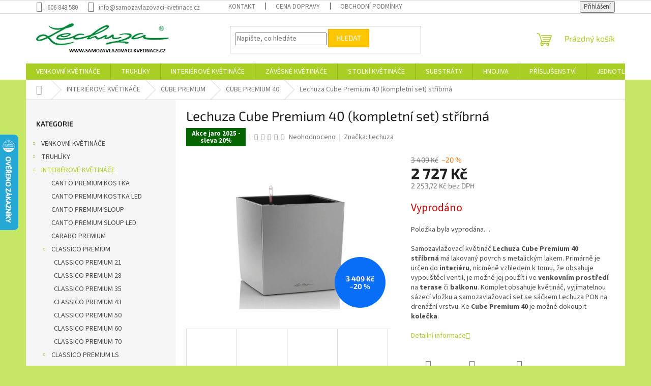

--- FILE ---
content_type: text/html; charset=utf-8
request_url: https://www.samozavlazovaci-kvetinace.cz/lechuza-cube-premium-40-kompletni-set-stribrna/
body_size: 30899
content:
<!doctype html><html lang="cs" dir="ltr" class="header-background-light external-fonts-loaded"><head><meta charset="utf-8" /><meta name="viewport" content="width=device-width,initial-scale=1" /><title>Lechuza Cube Premium 40 (kompletní set) stříbrná</title><link rel="preconnect" href="https://cdn.myshoptet.com" /><link rel="dns-prefetch" href="https://cdn.myshoptet.com" /><link rel="preload" href="https://cdn.myshoptet.com/prj/dist/master/cms/libs/jquery/jquery-1.11.3.min.js" as="script" /><link href="https://cdn.myshoptet.com/prj/dist/master/cms/templates/frontend_templates/shared/css/font-face/source-sans-3.css" rel="stylesheet"><link href="https://cdn.myshoptet.com/prj/dist/master/cms/templates/frontend_templates/shared/css/font-face/exo-2.css" rel="stylesheet"><link href="https://cdn.myshoptet.com/prj/dist/master/shop/dist/font-shoptet-11.css.62c94c7785ff2cea73b2.css" rel="stylesheet"><script>
dataLayer = [];
dataLayer.push({'shoptet' : {
    "pageId": 947,
    "pageType": "productDetail",
    "currency": "CZK",
    "currencyInfo": {
        "decimalSeparator": ",",
        "exchangeRate": 1,
        "priceDecimalPlaces": 2,
        "symbol": "K\u010d",
        "symbolLeft": 0,
        "thousandSeparator": " "
    },
    "language": "cs",
    "projectId": 325048,
    "product": {
        "id": 3170,
        "guid": "23f58646-1069-11ea-ab71-ecf4bbd76e52",
        "hasVariants": false,
        "codes": [
            {
                "code": 16368
            }
        ],
        "code": "16368",
        "name": "Lechuza Cube Premium 40 (kompletn\u00ed set) st\u0159\u00edbrn\u00e1",
        "appendix": "",
        "weight": 0,
        "manufacturer": "Lechuza",
        "manufacturerGuid": "1EF5333305126A1EA1CEDA0BA3DED3EE",
        "currentCategory": "Interi\u00e9rov\u00e9 kv\u011btin\u00e1\u010de Lechuza | Lechuza Cube Premium | Lechuza Cube Premium 40",
        "currentCategoryGuid": "8eae422d-0963-11ea-ac23-ac1f6b0076ec",
        "defaultCategory": "Interi\u00e9rov\u00e9 kv\u011btin\u00e1\u010de Lechuza | Lechuza Cube Premium | Lechuza Cube Premium 40",
        "defaultCategoryGuid": "8eae422d-0963-11ea-ac23-ac1f6b0076ec",
        "currency": "CZK",
        "priceWithVat": 2727
    },
    "stocks": [
        {
            "id": "ext",
            "title": "Sklad",
            "isDeliveryPoint": 0,
            "visibleOnEshop": 1
        }
    ],
    "cartInfo": {
        "id": null,
        "freeShipping": false,
        "freeShippingFrom": 4000,
        "leftToFreeGift": {
            "formattedPrice": "0 K\u010d",
            "priceLeft": 0
        },
        "freeGift": false,
        "leftToFreeShipping": {
            "priceLeft": 4000,
            "dependOnRegion": 0,
            "formattedPrice": "4 000 K\u010d"
        },
        "discountCoupon": [],
        "getNoBillingShippingPrice": {
            "withoutVat": 0,
            "vat": 0,
            "withVat": 0
        },
        "cartItems": [],
        "taxMode": "ORDINARY"
    },
    "cart": [],
    "customer": {
        "priceRatio": 1,
        "priceListId": 1,
        "groupId": null,
        "registered": false,
        "mainAccount": false
    }
}});
</script>
<meta property="og:type" content="website"><meta property="og:site_name" content="samozavlazovaci-kvetinace.cz"><meta property="og:url" content="https://www.samozavlazovaci-kvetinace.cz/lechuza-cube-premium-40-kompletni-set-stribrna/"><meta property="og:title" content="Lechuza Cube Premium 40 (kompletní set) stříbrná"><meta name="author" content="Lechuza - samozavlažovací květináče"><meta name="web_author" content="Shoptet.cz"><meta name="dcterms.rightsHolder" content="www.samozavlazovaci-kvetinace.cz"><meta name="robots" content="index,follow"><meta property="og:image" content="https://cdn.myshoptet.com/usr/www.samozavlazovaci-kvetinace.cz/user/shop/big/3170_cube-premium-stribrna.jpg?5ddd51bb"><meta property="og:description" content="Lechuza Cube Premium 40 (kompletní set) stříbrná. Samozavlažovací květináč Lechuza Cube Premium 40 stříbrná má lakovaný povrch s metalickým lakem. Primárně je určen do interiéru, nicméně vzhledem k tomu, že obsahuje vypouštěcí ventil, je možné jej použít i ve venkovním prostředí na terase či balkonu. Komplet obsahuje…"><meta name="description" content="Lechuza Cube Premium 40 (kompletní set) stříbrná. Samozavlažovací květináč Lechuza Cube Premium 40 stříbrná má lakovaný povrch s metalickým lakem. Primárně je určen do interiéru, nicméně vzhledem k tomu, že obsahuje vypouštěcí ventil, je možné jej použít i ve venkovním prostředí na terase či balkonu. Komplet obsahuje…"><meta property="product:price:amount" content="2727"><meta property="product:price:currency" content="CZK"><style>:root {--color-primary: #aacf24;--color-primary-h: 73;--color-primary-s: 70%;--color-primary-l: 48%;--color-primary-hover: #9bc20e;--color-primary-hover-h: 73;--color-primary-hover-s: 87%;--color-primary-hover-l: 41%;--color-secondary: #f56b00;--color-secondary-h: 26;--color-secondary-s: 100%;--color-secondary-l: 48%;--color-secondary-hover: #f8a102;--color-secondary-hover-h: 39;--color-secondary-hover-s: 98%;--color-secondary-hover-l: 49%;--color-tertiary: #ffc702;--color-tertiary-h: 47;--color-tertiary-s: 100%;--color-tertiary-l: 50%;--color-tertiary-hover: #f8a102;--color-tertiary-hover-h: 39;--color-tertiary-hover-s: 98%;--color-tertiary-hover-l: 49%;--color-header-background: #ffffff;--template-font: "Source Sans 3";--template-headings-font: "Exo 2";--header-background-url: none;--cookies-notice-background: #1A1937;--cookies-notice-color: #F8FAFB;--cookies-notice-button-hover: #f5f5f5;--cookies-notice-link-hover: #27263f;--templates-update-management-preview-mode-content: "Náhled aktualizací šablony je aktivní pro váš prohlížeč."}</style>
    
    <link href="https://cdn.myshoptet.com/prj/dist/master/shop/dist/main-11.less.fcb4a42d7bd8a71b7ee2.css" rel="stylesheet" />
                <link href="https://cdn.myshoptet.com/prj/dist/master/shop/dist/mobile-header-v1-11.less.1ee105d41b5f713c21aa.css" rel="stylesheet" />
    
    <script>var shoptet = shoptet || {};</script>
    <script src="https://cdn.myshoptet.com/prj/dist/master/shop/dist/main-3g-header.js.05f199e7fd2450312de2.js"></script>
<!-- User include --><!-- /User include --><link rel="shortcut icon" href="/favicon.ico" type="image/x-icon" /><link rel="canonical" href="https://www.samozavlazovaci-kvetinace.cz/lechuza-cube-premium-40-kompletni-set-stribrna/" />    <script>
        var _hwq = _hwq || [];
        _hwq.push(['setKey', '4948F1DD548B4546C99F029455EA327D']);
        _hwq.push(['setTopPos', '200']);
        _hwq.push(['showWidget', '21']);
        (function() {
            var ho = document.createElement('script');
            ho.src = 'https://cz.im9.cz/direct/i/gjs.php?n=wdgt&sak=4948F1DD548B4546C99F029455EA327D';
            var s = document.getElementsByTagName('script')[0]; s.parentNode.insertBefore(ho, s);
        })();
    </script>
<style>/* custom background */@media (min-width: 992px) {body {background-color: #c6e666 ;background-position: top center;background-repeat: no-repeat;background-attachment: scroll;}}</style>    <!-- Global site tag (gtag.js) - Google Analytics -->
    <script async src="https://www.googletagmanager.com/gtag/js?id=UA-16957744-1"></script>
    <script>
        
        window.dataLayer = window.dataLayer || [];
        function gtag(){dataLayer.push(arguments);}
        

        
        gtag('js', new Date());

                gtag('config', 'UA-16957744-1', { 'groups': "UA" });
        
        
                gtag('config', 'AW-1006492526');
        
        
        
        
        
        
                gtag('set', 'currency', 'CZK');

        gtag('event', 'view_item', {
            "send_to": "UA",
            "items": [
                {
                    "id": "16368",
                    "name": "Lechuza Cube Premium 40 (kompletn\u00ed set) st\u0159\u00edbrn\u00e1",
                    "category": "Interi\u00e9rov\u00e9 kv\u011btin\u00e1\u010de Lechuza \/ Lechuza Cube Premium \/ Lechuza Cube Premium 40",
                                        "brand": "Lechuza",
                                                            "price": 2253.72
                }
            ]
        });
        
        
        
        
        
        
        
        
        
        
        
        
        document.addEventListener('DOMContentLoaded', function() {
            if (typeof shoptet.tracking !== 'undefined') {
                for (var id in shoptet.tracking.bannersList) {
                    gtag('event', 'view_promotion', {
                        "send_to": "UA",
                        "promotions": [
                            {
                                "id": shoptet.tracking.bannersList[id].id,
                                "name": shoptet.tracking.bannersList[id].name,
                                "position": shoptet.tracking.bannersList[id].position
                            }
                        ]
                    });
                }
            }

            shoptet.consent.onAccept(function(agreements) {
                if (agreements.length !== 0) {
                    console.debug('gtag consent accept');
                    var gtagConsentPayload =  {
                        'ad_storage': agreements.includes(shoptet.config.cookiesConsentOptPersonalisation)
                            ? 'granted' : 'denied',
                        'analytics_storage': agreements.includes(shoptet.config.cookiesConsentOptAnalytics)
                            ? 'granted' : 'denied',
                                                                                                'ad_user_data': agreements.includes(shoptet.config.cookiesConsentOptPersonalisation)
                            ? 'granted' : 'denied',
                        'ad_personalization': agreements.includes(shoptet.config.cookiesConsentOptPersonalisation)
                            ? 'granted' : 'denied',
                        };
                    console.debug('update consent data', gtagConsentPayload);
                    gtag('consent', 'update', gtagConsentPayload);
                    dataLayer.push(
                        { 'event': 'update_consent' }
                    );
                }
            });
        });
    </script>
<!-- Start Srovname.cz Pixel -->
<script>
    !(function (e, n, t, a, s, o, r) {
        e[a] ||
        (((s = e[a] = function () {
            s.process ? s.process.apply(s, arguments) : s.queue.push(arguments);
        }).queue = []),
            ((o = n.createElement(t)).async = 1),
            (o.src = "https://tracking.srovname.cz/srovnamepixel.js"),
            (o.dataset.srv9 = "1"),
            (r = n.getElementsByTagName(t)[0]).parentNode.insertBefore(o, r));
    })(window, document, "script", "srovname");
    srovname("init", "22115ebe427a689ba08b0a91646b5f3d");
</script>
<!-- End Srovname.cz Pixel -->
<script>
    (function(t, r, a, c, k, i, n, g) { t['ROIDataObject'] = k;
    t[k]=t[k]||function(){ (t[k].q=t[k].q||[]).push(arguments) },t[k].c=i;n=r.createElement(a),
    g=r.getElementsByTagName(a)[0];n.async=1;n.src=c;g.parentNode.insertBefore(n,g)
    })(window, document, 'script', '//www.heureka.cz/ocm/sdk.js?source=shoptet&version=2&page=product_detail', 'heureka', 'cz');

    heureka('set_user_consent', 1);
</script>
</head><body class="desktop id-947 in-lechuza-cube-premium-40 template-11 type-product type-detail multiple-columns-body columns-3 ums_forms_redesign--off ums_a11y_category_page--on ums_discussion_rating_forms--off ums_flags_display_unification--on ums_a11y_login--on mobile-header-version-1"><noscript>
    <style>
        #header {
            padding-top: 0;
            position: relative !important;
            top: 0;
        }
        .header-navigation {
            position: relative !important;
        }
        .overall-wrapper {
            margin: 0 !important;
        }
        body:not(.ready) {
            visibility: visible !important;
        }
    </style>
    <div class="no-javascript">
        <div class="no-javascript__title">Musíte změnit nastavení vašeho prohlížeče</div>
        <div class="no-javascript__text">Podívejte se na: <a href="https://www.google.com/support/bin/answer.py?answer=23852">Jak povolit JavaScript ve vašem prohlížeči</a>.</div>
        <div class="no-javascript__text">Pokud používáte software na blokování reklam, může být nutné povolit JavaScript z této stránky.</div>
        <div class="no-javascript__text">Děkujeme.</div>
    </div>
</noscript>

        <div id="fb-root"></div>
        <script>
            window.fbAsyncInit = function() {
                FB.init({
//                    appId            : 'your-app-id',
                    autoLogAppEvents : true,
                    xfbml            : true,
                    version          : 'v19.0'
                });
            };
        </script>
        <script async defer crossorigin="anonymous" src="https://connect.facebook.net/cs_CZ/sdk.js"></script><a href="#content" class="skip-link sr-only">Přejít na obsah</a><div class="overall-wrapper"><div class="user-action"><div class="container">
    <div class="user-action-in">
                    <div id="login" class="user-action-login popup-widget login-widget" role="dialog" aria-labelledby="loginHeading">
        <div class="popup-widget-inner">
                            <h2 id="loginHeading">Přihlášení k vašemu účtu</h2><div id="customerLogin"><form action="/action/Customer/Login/" method="post" id="formLoginIncluded" class="csrf-enabled formLogin" data-testid="formLogin"><input type="hidden" name="referer" value="" /><div class="form-group"><div class="input-wrapper email js-validated-element-wrapper no-label"><input type="email" name="email" class="form-control" autofocus placeholder="E-mailová adresa (např. jan@novak.cz)" data-testid="inputEmail" autocomplete="email" required /></div></div><div class="form-group"><div class="input-wrapper password js-validated-element-wrapper no-label"><input type="password" name="password" class="form-control" placeholder="Heslo" data-testid="inputPassword" autocomplete="current-password" required /><span class="no-display">Nemůžete vyplnit toto pole</span><input type="text" name="surname" value="" class="no-display" /></div></div><div class="form-group"><div class="login-wrapper"><button type="submit" class="btn btn-secondary btn-text btn-login" data-testid="buttonSubmit">Přihlásit se</button><div class="password-helper"><a href="/registrace/" data-testid="signup" rel="nofollow">Nová registrace</a><a href="/klient/zapomenute-heslo/" rel="nofollow">Zapomenuté heslo</a></div></div></div></form>
</div>                    </div>
    </div>

                            <div id="cart-widget" class="user-action-cart popup-widget cart-widget loader-wrapper" data-testid="popupCartWidget" role="dialog" aria-hidden="true">
    <div class="popup-widget-inner cart-widget-inner place-cart-here">
        <div class="loader-overlay">
            <div class="loader"></div>
        </div>
    </div>

    <div class="cart-widget-button">
        <a href="/kosik/" class="btn btn-conversion" id="continue-order-button" rel="nofollow" data-testid="buttonNextStep">Pokračovat do košíku</a>
    </div>
</div>
            </div>
</div>
</div><div class="top-navigation-bar" data-testid="topNavigationBar">

    <div class="container">

        <div class="top-navigation-contacts">
            <strong>Zákaznická podpora:</strong><a href="tel:606848580" class="project-phone" aria-label="Zavolat na 606848580" data-testid="contactboxPhone"><span>606 848 580</span></a><a href="mailto:info@samozavlazovaci-kvetinace.cz" class="project-email" data-testid="contactboxEmail"><span>info@samozavlazovaci-kvetinace.cz</span></a>        </div>

                            <div class="top-navigation-menu">
                <div class="top-navigation-menu-trigger"></div>
                <ul class="top-navigation-bar-menu">
                                            <li class="top-navigation-menu-item-1346">
                            <a href="/kontakt/">Kontakt</a>
                        </li>
                                            <li class="top-navigation-menu-item-external-44">
                            <a href="https://325048.myshoptet.com/informace/cena-dopravy/">Cena dopravy</a>
                        </li>
                                            <li class="top-navigation-menu-item-39">
                            <a href="/obchodni-podminky/">Obchodní podmínky</a>
                        </li>
                                    </ul>
                <ul class="top-navigation-bar-menu-helper"></ul>
            </div>
        
        <div class="top-navigation-tools">
            <div class="responsive-tools">
                <a href="#" class="toggle-window" data-target="search" aria-label="Hledat" data-testid="linkSearchIcon"></a>
                                                            <a href="#" class="toggle-window" data-target="login"></a>
                                                    <a href="#" class="toggle-window" data-target="navigation" aria-label="Menu" data-testid="hamburgerMenu"></a>
            </div>
                        <button class="top-nav-button top-nav-button-login toggle-window" type="button" data-target="login" aria-haspopup="dialog" aria-controls="login" aria-expanded="false" data-testid="signin"><span>Přihlášení</span></button>        </div>

    </div>

</div>
<header id="header"><div class="container navigation-wrapper">
    <div class="header-top">
        <div class="site-name-wrapper">
            <div class="site-name"><a href="/" data-testid="linkWebsiteLogo"><img src="https://cdn.myshoptet.com/usr/www.samozavlazovaci-kvetinace.cz/user/logos/lechuzalogo.png" alt="Lechuza - samozavlažovací květináče" fetchpriority="low" /></a></div>        </div>
        <div class="search" itemscope itemtype="https://schema.org/WebSite">
            <meta itemprop="headline" content="Lechuza Cube Premium 40"/><meta itemprop="url" content="https://www.samozavlazovaci-kvetinace.cz"/><meta itemprop="text" content="Lechuza Cube Premium 40 (kompletní set) stříbrná. Samozavlažovací květináč Lechuza Cube Premium 40 stříbrná&amp;amp;nbsp;má lakovaný povrch s metalickým lakem. Primárně je určen do interiéru, nicméně vzhledem k tomu, že obsahuje vypouštěcí ventil, je možné jej použít i ve venkovním prostředí na terase&amp;amp;nbsp;či..."/>            <form action="/action/ProductSearch/prepareString/" method="post"
    id="formSearchForm" class="search-form compact-form js-search-main"
    itemprop="potentialAction" itemscope itemtype="https://schema.org/SearchAction" data-testid="searchForm">
    <fieldset>
        <meta itemprop="target"
            content="https://www.samozavlazovaci-kvetinace.cz/vyhledavani/?string={string}"/>
        <input type="hidden" name="language" value="cs"/>
        
            
<input
    type="search"
    name="string"
        class="query-input form-control search-input js-search-input"
    placeholder="Napište, co hledáte"
    autocomplete="off"
    required
    itemprop="query-input"
    aria-label="Vyhledávání"
    data-testid="searchInput"
>
            <button type="submit" class="btn btn-default" data-testid="searchBtn">Hledat</button>
        
    </fieldset>
</form>
        </div>
        <div class="navigation-buttons">
                
    <a href="/kosik/" class="btn btn-icon toggle-window cart-count" data-target="cart" data-hover="true" data-redirect="true" data-testid="headerCart" rel="nofollow" aria-haspopup="dialog" aria-expanded="false" aria-controls="cart-widget">
        
                <span class="sr-only">Nákupní košík</span>
        
            <span class="cart-price visible-lg-inline-block" data-testid="headerCartPrice">
                                    Prázdný košík                            </span>
        
    
            </a>
        </div>
    </div>
    <nav id="navigation" aria-label="Hlavní menu" data-collapsible="true"><div class="navigation-in menu"><ul class="menu-level-1" role="menubar" data-testid="headerMenuItems"><li class="menu-item-752 ext" role="none"><a href="/venkovni-kvetinace-lechuza/" data-testid="headerMenuItem" role="menuitem" aria-haspopup="true" aria-expanded="false"><b>VENKOVNÍ KVĚTINÁČE</b><span class="submenu-arrow"></span></a><ul class="menu-level-2" aria-label="VENKOVNÍ KVĚTINÁČE" tabindex="-1" role="menu"><li class="menu-item-1446" role="none"><a href="/lechuza-bacino-cottage/" class="menu-image" data-testid="headerMenuItem" tabindex="-1" aria-hidden="true"><img src="data:image/svg+xml,%3Csvg%20width%3D%22140%22%20height%3D%22100%22%20xmlns%3D%22http%3A%2F%2Fwww.w3.org%2F2000%2Fsvg%22%3E%3C%2Fsvg%3E" alt="" aria-hidden="true" width="140" height="100"  data-src="https://cdn.myshoptet.com/usr/www.samozavlazovaci-kvetinace.cz/user/categories/thumb/bacino_cottage.jpg" fetchpriority="low" /></a><div><a href="/lechuza-bacino-cottage/" data-testid="headerMenuItem" role="menuitem"><span>BACINO COTTAGE</span></a>
                        </div></li><li class="menu-item-1537 has-third-level" role="none"><a href="/lechuza-canto-slatestone-kostka/" class="menu-image" data-testid="headerMenuItem" tabindex="-1" aria-hidden="true"><img src="data:image/svg+xml,%3Csvg%20width%3D%22140%22%20height%3D%22100%22%20xmlns%3D%22http%3A%2F%2Fwww.w3.org%2F2000%2Fsvg%22%3E%3C%2Fsvg%3E" alt="" aria-hidden="true" width="140" height="100"  data-src="https://cdn.myshoptet.com/usr/www.samozavlazovaci-kvetinace.cz/user/categories/thumb/canto_slatestone.jpg" fetchpriority="low" /></a><div><a href="/lechuza-canto-slatestone-kostka/" data-testid="headerMenuItem" role="menuitem"><span>CANTO SLATESTONE KOSTKA</span></a>
                                                    <ul class="menu-level-3" role="menu">
                                                                    <li class="menu-item-1540" role="none">
                                        <a href="/lechuza-canto-slatestone-kostka-30/" data-testid="headerMenuItem" role="menuitem">
                                            CANTO SLATESTONE KOSTKA 30</a>,                                    </li>
                                                                    <li class="menu-item-1543" role="none">
                                        <a href="/lechuza-canto-slatestone-kostka-40/" data-testid="headerMenuItem" role="menuitem">
                                            CANTO SLATESTONE KOSTKA 40</a>                                    </li>
                                                            </ul>
                        </div></li><li class="menu-item-1546 has-third-level" role="none"><a href="/lechuza-canto-slatestone-sloup/" class="menu-image" data-testid="headerMenuItem" tabindex="-1" aria-hidden="true"><img src="data:image/svg+xml,%3Csvg%20width%3D%22140%22%20height%3D%22100%22%20xmlns%3D%22http%3A%2F%2Fwww.w3.org%2F2000%2Fsvg%22%3E%3C%2Fsvg%3E" alt="" aria-hidden="true" width="140" height="100"  data-src="https://cdn.myshoptet.com/usr/www.samozavlazovaci-kvetinace.cz/user/categories/thumb/canto_slatestone_sloup.jpg" fetchpriority="low" /></a><div><a href="/lechuza-canto-slatestone-sloup/" data-testid="headerMenuItem" role="menuitem"><span>CANTO SLATESTONE SLOUP</span></a>
                                                    <ul class="menu-level-3" role="menu">
                                                                    <li class="menu-item-1549" role="none">
                                        <a href="/lechuza-canto-slatestone-sloup-30/" data-testid="headerMenuItem" role="menuitem">
                                            CANTO SLATESTONE SLOUP 30</a>,                                    </li>
                                                                    <li class="menu-item-1552" role="none">
                                        <a href="/lechuza-canto-slatestone-sloup-40/" data-testid="headerMenuItem" role="menuitem">
                                            CANTO SLATESTONE SLOUP 40</a>                                    </li>
                                                            </ul>
                        </div></li><li class="menu-item-803 has-third-level" role="none"><a href="/lechuza-canto-stone-kostka/" class="menu-image" data-testid="headerMenuItem" tabindex="-1" aria-hidden="true"><img src="data:image/svg+xml,%3Csvg%20width%3D%22140%22%20height%3D%22100%22%20xmlns%3D%22http%3A%2F%2Fwww.w3.org%2F2000%2Fsvg%22%3E%3C%2Fsvg%3E" alt="" aria-hidden="true" width="140" height="100"  data-src="https://cdn.myshoptet.com/usr/www.samozavlazovaci-kvetinace.cz/user/categories/thumb/canto_stone_kostka.jpg" fetchpriority="low" /></a><div><a href="/lechuza-canto-stone-kostka/" data-testid="headerMenuItem" role="menuitem"><span>CANTO STONE KOSTKA</span></a>
                                                    <ul class="menu-level-3" role="menu">
                                                                    <li class="menu-item-806" role="none">
                                        <a href="/lechuza-canto-stone-kostka-30/" data-testid="headerMenuItem" role="menuitem">
                                            CANTO STONE KOSTKA 30</a>,                                    </li>
                                                                    <li class="menu-item-809" role="none">
                                        <a href="/lechuza-canto-stone-kostka-40/" data-testid="headerMenuItem" role="menuitem">
                                            CANTO STONE KOSTKA 40</a>                                    </li>
                                                            </ul>
                        </div></li><li class="menu-item-815 has-third-level" role="none"><a href="/lechuza-canto-stone-sloup/" class="menu-image" data-testid="headerMenuItem" tabindex="-1" aria-hidden="true"><img src="data:image/svg+xml,%3Csvg%20width%3D%22140%22%20height%3D%22100%22%20xmlns%3D%22http%3A%2F%2Fwww.w3.org%2F2000%2Fsvg%22%3E%3C%2Fsvg%3E" alt="" aria-hidden="true" width="140" height="100"  data-src="https://cdn.myshoptet.com/usr/www.samozavlazovaci-kvetinace.cz/user/categories/thumb/canto_stone_sloup.jpg" fetchpriority="low" /></a><div><a href="/lechuza-canto-stone-sloup/" data-testid="headerMenuItem" role="menuitem"><span>CANTO STONE SLOUP</span></a>
                                                    <ul class="menu-level-3" role="menu">
                                                                    <li class="menu-item-818" role="none">
                                        <a href="/lechuza-canto-stone-sloup-30/" data-testid="headerMenuItem" role="menuitem">
                                            CANTO STONE SLOUP 30</a>,                                    </li>
                                                                    <li class="menu-item-821" role="none">
                                        <a href="/lechuza-canto-stone-sloup-40/" data-testid="headerMenuItem" role="menuitem">
                                            CANTO STONE SLOUP 40</a>                                    </li>
                                                            </ul>
                        </div></li><li class="menu-item-1442" role="none"><a href="/lechuza-canto-stone-wide-80/" class="menu-image" data-testid="headerMenuItem" tabindex="-1" aria-hidden="true"><img src="data:image/svg+xml,%3Csvg%20width%3D%22140%22%20height%3D%22100%22%20xmlns%3D%22http%3A%2F%2Fwww.w3.org%2F2000%2Fsvg%22%3E%3C%2Fsvg%3E" alt="" aria-hidden="true" width="140" height="100"  data-src="https://cdn.myshoptet.com/usr/www.samozavlazovaci-kvetinace.cz/user/categories/thumb/canto_stone_wide.png" fetchpriority="low" /></a><div><a href="/lechuza-canto-stone-wide-80/" data-testid="headerMenuItem" role="menuitem"><span>CANTO STONE WIDE 80</span></a>
                        </div></li><li class="menu-item-836 has-third-level" role="none"><a href="/lechuza-cilindro-color/" class="menu-image" data-testid="headerMenuItem" tabindex="-1" aria-hidden="true"><img src="data:image/svg+xml,%3Csvg%20width%3D%22140%22%20height%3D%22100%22%20xmlns%3D%22http%3A%2F%2Fwww.w3.org%2F2000%2Fsvg%22%3E%3C%2Fsvg%3E" alt="" aria-hidden="true" width="140" height="100"  data-src="https://cdn.myshoptet.com/usr/www.samozavlazovaci-kvetinace.cz/user/categories/thumb/cilindro.jpg" fetchpriority="low" /></a><div><a href="/lechuza-cilindro-color/" data-testid="headerMenuItem" role="menuitem"><span>CILINDRO COLOR</span></a>
                                                    <ul class="menu-level-3" role="menu">
                                                                    <li class="menu-item-839" role="none">
                                        <a href="/lechuza-cilindro-color-23/" data-testid="headerMenuItem" role="menuitem">
                                            CILINDRO COLOR 23</a>,                                    </li>
                                                                    <li class="menu-item-842" role="none">
                                        <a href="/lechuza-cilindro-color-32/" data-testid="headerMenuItem" role="menuitem">
                                            CILINDRO COLOR 32</a>                                    </li>
                                                            </ul>
                        </div></li><li class="menu-item-1452 has-third-level" role="none"><a href="/lechuza-cilindro-cottage/" class="menu-image" data-testid="headerMenuItem" tabindex="-1" aria-hidden="true"><img src="data:image/svg+xml,%3Csvg%20width%3D%22140%22%20height%3D%22100%22%20xmlns%3D%22http%3A%2F%2Fwww.w3.org%2F2000%2Fsvg%22%3E%3C%2Fsvg%3E" alt="" aria-hidden="true" width="140" height="100"  data-src="https://cdn.myshoptet.com/usr/www.samozavlazovaci-kvetinace.cz/user/categories/thumb/cilindro_cottage.jpg" fetchpriority="low" /></a><div><a href="/lechuza-cilindro-cottage/" data-testid="headerMenuItem" role="menuitem"><span>CILINDRO COTTAGE</span></a>
                                                    <ul class="menu-level-3" role="menu">
                                                                    <li class="menu-item-1458" role="none">
                                        <a href="/lechuza-cilindro-cottage-23/" data-testid="headerMenuItem" role="menuitem">
                                            CILINDRO COTTAGE 23</a>,                                    </li>
                                                                    <li class="menu-item-1461" role="none">
                                        <a href="/lechuza-cilindro-cottage-32/" data-testid="headerMenuItem" role="menuitem">
                                            CILINDRO COTTAGE 32</a>                                    </li>
                                                            </ul>
                        </div></li><li class="menu-item-845 has-third-level" role="none"><a href="/lechuza-classico-color/" class="menu-image" data-testid="headerMenuItem" tabindex="-1" aria-hidden="true"><img src="data:image/svg+xml,%3Csvg%20width%3D%22140%22%20height%3D%22100%22%20xmlns%3D%22http%3A%2F%2Fwww.w3.org%2F2000%2Fsvg%22%3E%3C%2Fsvg%3E" alt="" aria-hidden="true" width="140" height="100"  data-src="https://cdn.myshoptet.com/usr/www.samozavlazovaci-kvetinace.cz/user/categories/thumb/classico_color.jpg" fetchpriority="low" /></a><div><a href="/lechuza-classico-color/" data-testid="headerMenuItem" role="menuitem"><span>CLASSICO COLOR</span></a>
                                                    <ul class="menu-level-3" role="menu">
                                                                    <li class="menu-item-1555" role="none">
                                        <a href="/lechuza-classico-color-12/" data-testid="headerMenuItem" role="menuitem">
                                            CLASSICO COLOR 12</a>,                                    </li>
                                                                    <li class="menu-item-1558" role="none">
                                        <a href="/lechuza-classico-color-14/" data-testid="headerMenuItem" role="menuitem">
                                            CLASSICO COLOR 14</a>,                                    </li>
                                                                    <li class="menu-item-848" role="none">
                                        <a href="/lechuza-classico-color-18/" data-testid="headerMenuItem" role="menuitem">
                                            CLASSICO COLOR 18</a>,                                    </li>
                                                                    <li class="menu-item-851" role="none">
                                        <a href="/lechuza-classico-color-21/" data-testid="headerMenuItem" role="menuitem">
                                            CLASSICO COLOR 21</a>,                                    </li>
                                                                    <li class="menu-item-854" role="none">
                                        <a href="/lechuza-classico-color-28/" data-testid="headerMenuItem" role="menuitem">
                                            CLASSICO COLOR 28</a>,                                    </li>
                                                                    <li class="menu-item-857" role="none">
                                        <a href="/lechuza-classico-color-35/" data-testid="headerMenuItem" role="menuitem">
                                            CLASSICO COLOR 35</a>,                                    </li>
                                                                    <li class="menu-item-860" role="none">
                                        <a href="/lechuza-classico-color-43/" data-testid="headerMenuItem" role="menuitem">
                                            CLASSICO COLOR 43</a>,                                    </li>
                                                                    <li class="menu-item-1433" role="none">
                                        <a href="/lechuza-classico-color-60/" data-testid="headerMenuItem" role="menuitem">
                                            CLASSICO COLOR 60</a>,                                    </li>
                                                                    <li class="menu-item-1436" role="none">
                                        <a href="/lechuza-classico-color-70/" data-testid="headerMenuItem" role="menuitem">
                                            CLASSICO COLOR 70</a>                                    </li>
                                                            </ul>
                        </div></li><li class="menu-item-1597 has-third-level" role="none"><a href="/lechuza-classico-color-ls/" class="menu-image" data-testid="headerMenuItem" tabindex="-1" aria-hidden="true"><img src="data:image/svg+xml,%3Csvg%20width%3D%22140%22%20height%3D%22100%22%20xmlns%3D%22http%3A%2F%2Fwww.w3.org%2F2000%2Fsvg%22%3E%3C%2Fsvg%3E" alt="" aria-hidden="true" width="140" height="100"  data-src="https://cdn.myshoptet.com/usr/www.samozavlazovaci-kvetinace.cz/user/categories/thumb/classico_color_ls.jpg" fetchpriority="low" /></a><div><a href="/lechuza-classico-color-ls/" data-testid="headerMenuItem" role="menuitem"><span>CLASSICO COLOR LS</span></a>
                                                    <ul class="menu-level-3" role="menu">
                                                                    <li class="menu-item-1600" role="none">
                                        <a href="/lechuza-classico-color-ls-21/" data-testid="headerMenuItem" role="menuitem">
                                            CLASSICO COLOR LS 21</a>,                                    </li>
                                                                    <li class="menu-item-1603" role="none">
                                        <a href="/lechuza-classico-color-ls-28/" data-testid="headerMenuItem" role="menuitem">
                                            CLASSICO COLOR LS 28</a>,                                    </li>
                                                                    <li class="menu-item-1606" role="none">
                                        <a href="/lechuza-classico-color-ls-35/" data-testid="headerMenuItem" role="menuitem">
                                            CLASSICO COLOR LS 35</a>,                                    </li>
                                                                    <li class="menu-item-1609" role="none">
                                        <a href="/lechuza-classico-color-ls-43/" data-testid="headerMenuItem" role="menuitem">
                                            CLASSICO COLOR LS 43</a>                                    </li>
                                                            </ul>
                        </div></li><li class="menu-item-779 has-third-level" role="none"><a href="/lechuza-cube-cottage/" class="menu-image" data-testid="headerMenuItem" tabindex="-1" aria-hidden="true"><img src="data:image/svg+xml,%3Csvg%20width%3D%22140%22%20height%3D%22100%22%20xmlns%3D%22http%3A%2F%2Fwww.w3.org%2F2000%2Fsvg%22%3E%3C%2Fsvg%3E" alt="" aria-hidden="true" width="140" height="100"  data-src="https://cdn.myshoptet.com/usr/www.samozavlazovaci-kvetinace.cz/user/categories/thumb/cube_cottage.jpg" fetchpriority="low" /></a><div><a href="/lechuza-cube-cottage/" data-testid="headerMenuItem" role="menuitem"><span>CUBE COTTAGE</span></a>
                                                    <ul class="menu-level-3" role="menu">
                                                                    <li class="menu-item-920" role="none">
                                        <a href="/lechuza-cube-cottage-30/" data-testid="headerMenuItem" role="menuitem">
                                            CUBE COTTAGE 30</a>,                                    </li>
                                                                    <li class="menu-item-923" role="none">
                                        <a href="/lechuza-cube-cottage-40/" data-testid="headerMenuItem" role="menuitem">
                                            CUBE COTTAGE 40</a>,                                    </li>
                                                                    <li class="menu-item-926" role="none">
                                        <a href="/lechuza-cube-cottage-50/" data-testid="headerMenuItem" role="menuitem">
                                            CUBE COTTAGE 50</a>                                    </li>
                                                            </ul>
                        </div></li><li class="menu-item-953 has-third-level" role="none"><a href="/lechuza-cubeto-stone/" class="menu-image" data-testid="headerMenuItem" tabindex="-1" aria-hidden="true"><img src="data:image/svg+xml,%3Csvg%20width%3D%22140%22%20height%3D%22100%22%20xmlns%3D%22http%3A%2F%2Fwww.w3.org%2F2000%2Fsvg%22%3E%3C%2Fsvg%3E" alt="" aria-hidden="true" width="140" height="100"  data-src="https://cdn.myshoptet.com/usr/www.samozavlazovaci-kvetinace.cz/user/categories/thumb/cubeto.jpg" fetchpriority="low" /></a><div><a href="/lechuza-cubeto-stone/" data-testid="headerMenuItem" role="menuitem"><span>CUBETO STONE</span></a>
                                                    <ul class="menu-level-3" role="menu">
                                                                    <li class="menu-item-956" role="none">
                                        <a href="/lechuza-cubeto-stone-30/" data-testid="headerMenuItem" role="menuitem">
                                            CUBETO STONE 30</a>,                                    </li>
                                                                    <li class="menu-item-959" role="none">
                                        <a href="/lechuza-cubeto-stone-40/" data-testid="headerMenuItem" role="menuitem">
                                            CUBETO STONE 40</a>                                    </li>
                                                            </ul>
                        </div></li><li class="menu-item-962 has-third-level" role="none"><a href="/lechuza-cubico-color/" class="menu-image" data-testid="headerMenuItem" tabindex="-1" aria-hidden="true"><img src="data:image/svg+xml,%3Csvg%20width%3D%22140%22%20height%3D%22100%22%20xmlns%3D%22http%3A%2F%2Fwww.w3.org%2F2000%2Fsvg%22%3E%3C%2Fsvg%3E" alt="" aria-hidden="true" width="140" height="100"  data-src="https://cdn.myshoptet.com/usr/www.samozavlazovaci-kvetinace.cz/user/categories/thumb/cubico_color.jpg" fetchpriority="low" /></a><div><a href="/lechuza-cubico-color/" data-testid="headerMenuItem" role="menuitem"><span>CUBICO COLOR</span></a>
                                                    <ul class="menu-level-3" role="menu">
                                                                    <li class="menu-item-965" role="none">
                                        <a href="/lechuza-cubico-color-22/" data-testid="headerMenuItem" role="menuitem">
                                            CUBICO COLOR 22</a>,                                    </li>
                                                                    <li class="menu-item-968" role="none">
                                        <a href="/lechuza-cubico-color-30/" data-testid="headerMenuItem" role="menuitem">
                                            CUBICO COLOR 30</a>,                                    </li>
                                                                    <li class="menu-item-971" role="none">
                                        <a href="/lechuza-cubico-color-40/" data-testid="headerMenuItem" role="menuitem">
                                            CUBICO COLOR 40</a>                                    </li>
                                                            </ul>
                        </div></li><li class="menu-item-974 has-third-level" role="none"><a href="/lechuza-cubico-cottage/" class="menu-image" data-testid="headerMenuItem" tabindex="-1" aria-hidden="true"><img src="data:image/svg+xml,%3Csvg%20width%3D%22140%22%20height%3D%22100%22%20xmlns%3D%22http%3A%2F%2Fwww.w3.org%2F2000%2Fsvg%22%3E%3C%2Fsvg%3E" alt="" aria-hidden="true" width="140" height="100"  data-src="https://cdn.myshoptet.com/usr/www.samozavlazovaci-kvetinace.cz/user/categories/thumb/cubico_cottage.jpg" fetchpriority="low" /></a><div><a href="/lechuza-cubico-cottage/" data-testid="headerMenuItem" role="menuitem"><span>CUBICO COTTAGE</span></a>
                                                    <ul class="menu-level-3" role="menu">
                                                                    <li class="menu-item-977" role="none">
                                        <a href="/lechuza-cubico-cottage-30/" data-testid="headerMenuItem" role="menuitem">
                                            CUBICO COTTAGE 30</a>,                                    </li>
                                                                    <li class="menu-item-980" role="none">
                                        <a href="/lechuza-cubico-cottage-40/" data-testid="headerMenuItem" role="menuitem">
                                            CUBICO COTTAGE 40</a>                                    </li>
                                                            </ul>
                        </div></li><li class="menu-item-1588 has-third-level" role="none"><a href="/lechuza-palo/" class="menu-image" data-testid="headerMenuItem" tabindex="-1" aria-hidden="true"><img src="data:image/svg+xml,%3Csvg%20width%3D%22140%22%20height%3D%22100%22%20xmlns%3D%22http%3A%2F%2Fwww.w3.org%2F2000%2Fsvg%22%3E%3C%2Fsvg%3E" alt="" aria-hidden="true" width="140" height="100"  data-src="https://cdn.myshoptet.com/usr/www.samozavlazovaci-kvetinace.cz/user/categories/thumb/palo_wide.jpg" fetchpriority="low" /></a><div><a href="/lechuza-palo/" data-testid="headerMenuItem" role="menuitem"><span>PALO</span></a>
                                                    <ul class="menu-level-3" role="menu">
                                                                    <li class="menu-item-1585" role="none">
                                        <a href="/lechuza-palo-wide-80/" data-testid="headerMenuItem" role="menuitem">
                                            PALO WIDE 80</a>,                                    </li>
                                                                    <li class="menu-item-1582" role="none">
                                        <a href="/lechuza-palo-sloup/" data-testid="headerMenuItem" role="menuitem">
                                            PALO SLOUP</a>,                                    </li>
                                                                    <li class="menu-item-1579" role="none">
                                        <a href="/lechuza-palo-kostka/" data-testid="headerMenuItem" role="menuitem">
                                            PALO KOSTKA</a>                                    </li>
                                                            </ul>
                        </div></li><li class="menu-item-1406 has-third-level" role="none"><a href="/lechuza-pila-color/" class="menu-image" data-testid="headerMenuItem" tabindex="-1" aria-hidden="true"><img src="data:image/svg+xml,%3Csvg%20width%3D%22140%22%20height%3D%22100%22%20xmlns%3D%22http%3A%2F%2Fwww.w3.org%2F2000%2Fsvg%22%3E%3C%2Fsvg%3E" alt="" aria-hidden="true" width="140" height="100"  data-src="https://cdn.myshoptet.com/usr/www.samozavlazovaci-kvetinace.cz/user/categories/thumb/pila_color.jpg" fetchpriority="low" /></a><div><a href="/lechuza-pila-color/" data-testid="headerMenuItem" role="menuitem"><span>PILA COLOR</span></a>
                                                    <ul class="menu-level-3" role="menu">
                                                                    <li class="menu-item-1409" role="none">
                                        <a href="/lechuza-pila-color-kvetinac/" data-testid="headerMenuItem" role="menuitem">
                                            PILA COLOR KVĚTINÁČ</a>,                                    </li>
                                                                    <li class="menu-item-1412" role="none">
                                        <a href="/lechuza-pila-color-obal/" data-testid="headerMenuItem" role="menuitem">
                                            PILA COLOR OBAL</a>,                                    </li>
                                                                    <li class="menu-item-1415" role="none">
                                        <a href="/lechuza-pila-color-skrinka/" data-testid="headerMenuItem" role="menuitem">
                                            PILA COLOR SKŘÍŇKA</a>                                    </li>
                                                            </ul>
                        </div></li><li class="menu-item-1467" role="none"><a href="/lechuza-puro-color-50/" class="menu-image" data-testid="headerMenuItem" tabindex="-1" aria-hidden="true"><img src="data:image/svg+xml,%3Csvg%20width%3D%22140%22%20height%3D%22100%22%20xmlns%3D%22http%3A%2F%2Fwww.w3.org%2F2000%2Fsvg%22%3E%3C%2Fsvg%3E" alt="" aria-hidden="true" width="140" height="100"  data-src="https://cdn.myshoptet.com/usr/www.samozavlazovaci-kvetinace.cz/user/categories/thumb/puro_50.jpg" fetchpriority="low" /></a><div><a href="/lechuza-puro-color-50/" data-testid="headerMenuItem" role="menuitem"><span>PURO COLOR 50</span></a>
                        </div></li><li class="menu-item-1091 has-third-level" role="none"><a href="/lechuza-trio-cottage/" class="menu-image" data-testid="headerMenuItem" tabindex="-1" aria-hidden="true"><img src="data:image/svg+xml,%3Csvg%20width%3D%22140%22%20height%3D%22100%22%20xmlns%3D%22http%3A%2F%2Fwww.w3.org%2F2000%2Fsvg%22%3E%3C%2Fsvg%3E" alt="" aria-hidden="true" width="140" height="100"  data-src="https://cdn.myshoptet.com/usr/www.samozavlazovaci-kvetinace.cz/user/categories/thumb/trio_cottage-1.jpg" fetchpriority="low" /></a><div><a href="/lechuza-trio-cottage/" data-testid="headerMenuItem" role="menuitem"><span>TRIO COTTAGE</span></a>
                                                    <ul class="menu-level-3" role="menu">
                                                                    <li class="menu-item-1094" role="none">
                                        <a href="/lechuza-trio-cottage-30/" data-testid="headerMenuItem" role="menuitem">
                                            TRIO COTTAGE 30</a>,                                    </li>
                                                                    <li class="menu-item-1097" role="none">
                                        <a href="/lechuza-trio-cottage-40/" data-testid="headerMenuItem" role="menuitem">
                                            TRIO COTTAGE 40</a>                                    </li>
                                                            </ul>
                        </div></li><li class="menu-item-1503 has-third-level" role="none"><a href="/lechuza-trio-stone-2/" class="menu-image" data-testid="headerMenuItem" tabindex="-1" aria-hidden="true"><img src="data:image/svg+xml,%3Csvg%20width%3D%22140%22%20height%3D%22100%22%20xmlns%3D%22http%3A%2F%2Fwww.w3.org%2F2000%2Fsvg%22%3E%3C%2Fsvg%3E" alt="" aria-hidden="true" width="140" height="100"  data-src="https://cdn.myshoptet.com/usr/www.samozavlazovaci-kvetinace.cz/user/categories/thumb/trio_stone.jpg" fetchpriority="low" /></a><div><a href="/lechuza-trio-stone-2/" data-testid="headerMenuItem" role="menuitem"><span>TRIO STONE</span></a>
                                                    <ul class="menu-level-3" role="menu">
                                                                    <li class="menu-item-1400" role="none">
                                        <a href="/lechuza-trio-stone-30-2/" data-testid="headerMenuItem" role="menuitem">
                                            TRIO STONE 30</a>,                                    </li>
                                                                    <li class="menu-item-1506" role="none">
                                        <a href="/lechuza-trio-stone-40-2/" data-testid="headerMenuItem" role="menuitem">
                                            TRIO STONE 40</a>                                    </li>
                                                            </ul>
                        </div></li></ul></li>
<li class="menu-item-749 ext" role="none"><a href="/truhliky-lechuza/" data-testid="headerMenuItem" role="menuitem" aria-haspopup="true" aria-expanded="false"><b>TRUHLÍKY</b><span class="submenu-arrow"></span></a><ul class="menu-level-2" aria-label="TRUHLÍKY" tabindex="-1" role="menu"><li class="menu-item-722 has-third-level" role="none"><a href="/lechuza-balconera-color/" class="menu-image" data-testid="headerMenuItem" tabindex="-1" aria-hidden="true"><img src="data:image/svg+xml,%3Csvg%20width%3D%22140%22%20height%3D%22100%22%20xmlns%3D%22http%3A%2F%2Fwww.w3.org%2F2000%2Fsvg%22%3E%3C%2Fsvg%3E" alt="" aria-hidden="true" width="140" height="100"  data-src="https://cdn.myshoptet.com/usr/www.samozavlazovaci-kvetinace.cz/user/categories/thumb/balconera_color.jpg" fetchpriority="low" /></a><div><a href="/lechuza-balconera-color/" data-testid="headerMenuItem" role="menuitem"><span>BALCONERA COLOR</span></a>
                                                    <ul class="menu-level-3" role="menu">
                                                                    <li class="menu-item-1525" role="none">
                                        <a href="/lechuza-balconera-color-40/" data-testid="headerMenuItem" role="menuitem">
                                            BALCONERA COLOR 40</a>,                                    </li>
                                                                    <li class="menu-item-725" role="none">
                                        <a href="/lechuza-balconera-color-50/" data-testid="headerMenuItem" role="menuitem">
                                            BALCONERA COLOR 50</a>,                                    </li>
                                                                    <li class="menu-item-728" role="none">
                                        <a href="/lechuza-balconera-color-80/" data-testid="headerMenuItem" role="menuitem">
                                            BALCONERA COLOR 80</a>,                                    </li>
                                                                    <li class="menu-item-1528" role="none">
                                        <a href="/lechuza-balconera-color-100/" data-testid="headerMenuItem" role="menuitem">
                                            BALCONERA COLOR 100</a>                                    </li>
                                                            </ul>
                        </div></li><li class="menu-item-737 has-third-level" role="none"><a href="/lechuza-balconera-stone/" class="menu-image" data-testid="headerMenuItem" tabindex="-1" aria-hidden="true"><img src="data:image/svg+xml,%3Csvg%20width%3D%22140%22%20height%3D%22100%22%20xmlns%3D%22http%3A%2F%2Fwww.w3.org%2F2000%2Fsvg%22%3E%3C%2Fsvg%3E" alt="" aria-hidden="true" width="140" height="100"  data-src="https://cdn.myshoptet.com/usr/www.samozavlazovaci-kvetinace.cz/user/categories/thumb/balconera_stone.jpg" fetchpriority="low" /></a><div><a href="/lechuza-balconera-stone/" data-testid="headerMenuItem" role="menuitem"><span>BALCONERA STONE</span></a>
                                                    <ul class="menu-level-3" role="menu">
                                                                    <li class="menu-item-1531" role="none">
                                        <a href="/lechuza-balconera-stone-40/" data-testid="headerMenuItem" role="menuitem">
                                            BALCONERA STONE 40</a>,                                    </li>
                                                                    <li class="menu-item-740" role="none">
                                        <a href="/lechuza-balconera-stone-50/" data-testid="headerMenuItem" role="menuitem">
                                            BALCONERA STONE 50</a>,                                    </li>
                                                                    <li class="menu-item-743" role="none">
                                        <a href="/lechuza-balconera-stone-80/" data-testid="headerMenuItem" role="menuitem">
                                            BALCONERA STONE 80</a>,                                    </li>
                                                                    <li class="menu-item-1534" role="none">
                                        <a href="/lechuza-balconera-stone-100/" data-testid="headerMenuItem" role="menuitem">
                                            BALCONERA STONE 100</a>                                    </li>
                                                            </ul>
                        </div></li><li class="menu-item-776 has-third-level" role="none"><a href="/lechuza-balconera-cottage/" class="menu-image" data-testid="headerMenuItem" tabindex="-1" aria-hidden="true"><img src="data:image/svg+xml,%3Csvg%20width%3D%22140%22%20height%3D%22100%22%20xmlns%3D%22http%3A%2F%2Fwww.w3.org%2F2000%2Fsvg%22%3E%3C%2Fsvg%3E" alt="" aria-hidden="true" width="140" height="100"  data-src="https://cdn.myshoptet.com/usr/www.samozavlazovaci-kvetinace.cz/user/categories/thumb/balconera_cottage.jpg" fetchpriority="low" /></a><div><a href="/lechuza-balconera-cottage/" data-testid="headerMenuItem" role="menuitem"><span>BALCONERA COTTAGE</span></a>
                                                    <ul class="menu-level-3" role="menu">
                                                                    <li class="menu-item-1519" role="none">
                                        <a href="/lechuza-balconera-cottage-40/" data-testid="headerMenuItem" role="menuitem">
                                            BALCONERA COTTAGE 40</a>,                                    </li>
                                                                    <li class="menu-item-791" role="none">
                                        <a href="/lechuza-balconera-cottage-50/" data-testid="headerMenuItem" role="menuitem">
                                            BALCONERA COTTAGE 50</a>,                                    </li>
                                                                    <li class="menu-item-794" role="none">
                                        <a href="/lechuza-balconera-cottage-80/" data-testid="headerMenuItem" role="menuitem">
                                            BALCONERA COTTAGE 80</a>,                                    </li>
                                                                    <li class="menu-item-1522" role="none">
                                        <a href="/lechuza-balconera-cottage-100/" data-testid="headerMenuItem" role="menuitem">
                                            BALCONERA COTTAGE 100</a>                                    </li>
                                                            </ul>
                        </div></li><li class="menu-item-1106 has-third-level" role="none"><a href="/lechuza-trio-cottage-2/" class="menu-image" data-testid="headerMenuItem" tabindex="-1" aria-hidden="true"><img src="data:image/svg+xml,%3Csvg%20width%3D%22140%22%20height%3D%22100%22%20xmlns%3D%22http%3A%2F%2Fwww.w3.org%2F2000%2Fsvg%22%3E%3C%2Fsvg%3E" alt="" aria-hidden="true" width="140" height="100"  data-src="https://cdn.myshoptet.com/usr/www.samozavlazovaci-kvetinace.cz/user/categories/thumb/trio_cottage.jpg" fetchpriority="low" /></a><div><a href="/lechuza-trio-cottage-2/" data-testid="headerMenuItem" role="menuitem"><span>TRIO COTTAGE</span></a>
                                                    <ul class="menu-level-3" role="menu">
                                                                    <li class="menu-item-1109" role="none">
                                        <a href="/lechuza-trio-cottage-30-2/" data-testid="headerMenuItem" role="menuitem">
                                            TRIO COTTAGE 30</a>,                                    </li>
                                                                    <li class="menu-item-1112" role="none">
                                        <a href="/lechuza-trio-cottage-40-2/" data-testid="headerMenuItem" role="menuitem">
                                            TRIO COTTAGE 40</a>                                    </li>
                                                            </ul>
                        </div></li><li class="menu-item-1497 has-third-level" role="none"><a href="/lechuza-trio-stone/" class="menu-image" data-testid="headerMenuItem" tabindex="-1" aria-hidden="true"><img src="data:image/svg+xml,%3Csvg%20width%3D%22140%22%20height%3D%22100%22%20xmlns%3D%22http%3A%2F%2Fwww.w3.org%2F2000%2Fsvg%22%3E%3C%2Fsvg%3E" alt="" aria-hidden="true" width="140" height="100"  data-src="https://cdn.myshoptet.com/usr/www.samozavlazovaci-kvetinace.cz/user/categories/thumb/trio_stone-2.jpg" fetchpriority="low" /></a><div><a href="/lechuza-trio-stone/" data-testid="headerMenuItem" role="menuitem"><span>TRIO STONE</span></a>
                                                    <ul class="menu-level-3" role="menu">
                                                                    <li class="menu-item-1394" role="none">
                                        <a href="/lechuza-trio-stone-30/" data-testid="headerMenuItem" role="menuitem">
                                            TRIO STONE 30</a>,                                    </li>
                                                                    <li class="menu-item-1500" role="none">
                                        <a href="/lechuza-trio-stone-40/" data-testid="headerMenuItem" role="menuitem">
                                            TRIO STONE 40</a>                                    </li>
                                                            </ul>
                        </div></li></ul></li>
<li class="menu-item-767 ext" role="none"><a href="/interierove-kvetinace-lechuza/" data-testid="headerMenuItem" role="menuitem" aria-haspopup="true" aria-expanded="false"><b>INTERIÉROVÉ KVĚTINÁČE</b><span class="submenu-arrow"></span></a><ul class="menu-level-2" aria-label="INTERIÉROVÉ KVĚTINÁČE" tabindex="-1" role="menu"><li class="menu-item-1485" role="none"><a href="/lechuza-canto-premium-kostka/" class="menu-image" data-testid="headerMenuItem" tabindex="-1" aria-hidden="true"><img src="data:image/svg+xml,%3Csvg%20width%3D%22140%22%20height%3D%22100%22%20xmlns%3D%22http%3A%2F%2Fwww.w3.org%2F2000%2Fsvg%22%3E%3C%2Fsvg%3E" alt="" aria-hidden="true" width="140" height="100"  data-src="https://cdn.myshoptet.com/usr/www.samozavlazovaci-kvetinace.cz/user/categories/thumb/canto_premium_kostka.jpg" fetchpriority="low" /></a><div><a href="/lechuza-canto-premium-kostka/" data-testid="headerMenuItem" role="menuitem"><span>CANTO PREMIUM KOSTKA</span></a>
                        </div></li><li class="menu-item-1591" role="none"><a href="/lechuza-canto-premium-kostka-led/" class="menu-image" data-testid="headerMenuItem" tabindex="-1" aria-hidden="true"><img src="data:image/svg+xml,%3Csvg%20width%3D%22140%22%20height%3D%22100%22%20xmlns%3D%22http%3A%2F%2Fwww.w3.org%2F2000%2Fsvg%22%3E%3C%2Fsvg%3E" alt="" aria-hidden="true" width="140" height="100"  data-src="https://cdn.myshoptet.com/usr/www.samozavlazovaci-kvetinace.cz/user/categories/thumb/canto_premium_low_led.jpg" fetchpriority="low" /></a><div><a href="/lechuza-canto-premium-kostka-led/" data-testid="headerMenuItem" role="menuitem"><span>CANTO PREMIUM KOSTKA LED</span></a>
                        </div></li><li class="menu-item-1491" role="none"><a href="/lechuza-canto-premium-sloup/" class="menu-image" data-testid="headerMenuItem" tabindex="-1" aria-hidden="true"><img src="data:image/svg+xml,%3Csvg%20width%3D%22140%22%20height%3D%22100%22%20xmlns%3D%22http%3A%2F%2Fwww.w3.org%2F2000%2Fsvg%22%3E%3C%2Fsvg%3E" alt="" aria-hidden="true" width="140" height="100"  data-src="https://cdn.myshoptet.com/usr/www.samozavlazovaci-kvetinace.cz/user/categories/thumb/canto_premium_sloup.jpg" fetchpriority="low" /></a><div><a href="/lechuza-canto-premium-sloup/" data-testid="headerMenuItem" role="menuitem"><span>CANTO PREMIUM SLOUP</span></a>
                        </div></li><li class="menu-item-1594" role="none"><a href="/lechuza-canto-premium-sloup-led/" class="menu-image" data-testid="headerMenuItem" tabindex="-1" aria-hidden="true"><img src="data:image/svg+xml,%3Csvg%20width%3D%22140%22%20height%3D%22100%22%20xmlns%3D%22http%3A%2F%2Fwww.w3.org%2F2000%2Fsvg%22%3E%3C%2Fsvg%3E" alt="" aria-hidden="true" width="140" height="100"  data-src="https://cdn.myshoptet.com/usr/www.samozavlazovaci-kvetinace.cz/user/categories/thumb/canto_premium_high_led.jpg" fetchpriority="low" /></a><div><a href="/lechuza-canto-premium-sloup-led/" data-testid="headerMenuItem" role="menuitem"><span>CANTO PREMIUM SLOUP LED</span></a>
                        </div></li><li class="menu-item-824" role="none"><a href="/lechuza-cararo-premium/" class="menu-image" data-testid="headerMenuItem" tabindex="-1" aria-hidden="true"><img src="data:image/svg+xml,%3Csvg%20width%3D%22140%22%20height%3D%22100%22%20xmlns%3D%22http%3A%2F%2Fwww.w3.org%2F2000%2Fsvg%22%3E%3C%2Fsvg%3E" alt="" aria-hidden="true" width="140" height="100"  data-src="https://cdn.myshoptet.com/usr/www.samozavlazovaci-kvetinace.cz/user/categories/thumb/cararo.jpg" fetchpriority="low" /></a><div><a href="/lechuza-cararo-premium/" data-testid="headerMenuItem" role="menuitem"><span>CARARO PREMIUM</span></a>
                        </div></li><li class="menu-item-863 has-third-level" role="none"><a href="/lechuza-classico-premium/" class="menu-image" data-testid="headerMenuItem" tabindex="-1" aria-hidden="true"><img src="data:image/svg+xml,%3Csvg%20width%3D%22140%22%20height%3D%22100%22%20xmlns%3D%22http%3A%2F%2Fwww.w3.org%2F2000%2Fsvg%22%3E%3C%2Fsvg%3E" alt="" aria-hidden="true" width="140" height="100"  data-src="https://cdn.myshoptet.com/usr/www.samozavlazovaci-kvetinace.cz/user/categories/thumb/classico.jpg" fetchpriority="low" /></a><div><a href="/lechuza-classico-premium/" data-testid="headerMenuItem" role="menuitem"><span>CLASSICO PREMIUM</span></a>
                                                    <ul class="menu-level-3" role="menu">
                                                                    <li class="menu-item-866" role="none">
                                        <a href="/lechuza-classico-premium-21/" data-testid="headerMenuItem" role="menuitem">
                                            CLASSICO PREMIUM 21</a>,                                    </li>
                                                                    <li class="menu-item-869" role="none">
                                        <a href="/lechuza-classico-premium-28/" data-testid="headerMenuItem" role="menuitem">
                                            CLASSICO PREMIUM 28</a>,                                    </li>
                                                                    <li class="menu-item-872" role="none">
                                        <a href="/lechuza-classico-premium-35/" data-testid="headerMenuItem" role="menuitem">
                                            CLASSICO PREMIUM 35</a>,                                    </li>
                                                                    <li class="menu-item-875" role="none">
                                        <a href="/lechuza-classico-premium-43/" data-testid="headerMenuItem" role="menuitem">
                                            CLASSICO PREMIUM 43</a>,                                    </li>
                                                                    <li class="menu-item-878" role="none">
                                        <a href="/lechuza-classico-premium-50/" data-testid="headerMenuItem" role="menuitem">
                                            CLASSICO PREMIUM 50</a>,                                    </li>
                                                                    <li class="menu-item-881" role="none">
                                        <a href="/lechuza-classico-premium-60/" data-testid="headerMenuItem" role="menuitem">
                                            CLASSICO PREMIUM 60</a>,                                    </li>
                                                                    <li class="menu-item-884" role="none">
                                        <a href="/lechuza-classico-premium-70/" data-testid="headerMenuItem" role="menuitem">
                                            CLASSICO PREMIUM 70</a>                                    </li>
                                                            </ul>
                        </div></li><li class="menu-item-887 has-third-level" role="none"><a href="/lechuza-classico-premium-ls/" class="menu-image" data-testid="headerMenuItem" tabindex="-1" aria-hidden="true"><img src="data:image/svg+xml,%3Csvg%20width%3D%22140%22%20height%3D%22100%22%20xmlns%3D%22http%3A%2F%2Fwww.w3.org%2F2000%2Fsvg%22%3E%3C%2Fsvg%3E" alt="" aria-hidden="true" width="140" height="100"  data-src="https://cdn.myshoptet.com/usr/www.samozavlazovaci-kvetinace.cz/user/categories/thumb/classico_ls.jpg" fetchpriority="low" /></a><div><a href="/lechuza-classico-premium-ls/" data-testid="headerMenuItem" role="menuitem"><span>CLASSICO PREMIUM LS</span></a>
                                                    <ul class="menu-level-3" role="menu">
                                                                    <li class="menu-item-890" role="none">
                                        <a href="/lechuza-classico-premium-ls-21/" data-testid="headerMenuItem" role="menuitem">
                                            CLASSICO PREMIUM LS 21</a>,                                    </li>
                                                                    <li class="menu-item-893" role="none">
                                        <a href="/lechuza-classico-premium-ls-28/" data-testid="headerMenuItem" role="menuitem">
                                            CLASSICO PREMIUM LS 28</a>,                                    </li>
                                                                    <li class="menu-item-896" role="none">
                                        <a href="/lechuza-classico-premium-ls-35/" data-testid="headerMenuItem" role="menuitem">
                                            CLASSICO PREMIUM LS 35</a>,                                    </li>
                                                                    <li class="menu-item-899" role="none">
                                        <a href="/lechuza-classico-premium-ls-43/" data-testid="headerMenuItem" role="menuitem">
                                            CLASSICO PREMIUM LS 43</a>,                                    </li>
                                                                    <li class="menu-item-902" role="none">
                                        <a href="/lechuza-classico-premium-ls-50/" data-testid="headerMenuItem" role="menuitem">
                                            CLASSICO PREMIUM LS 50</a>                                    </li>
                                                            </ul>
                        </div></li><li class="menu-item-782 has-third-level" role="none"><a href="/lechuza-cube-premium/" class="menu-image" data-testid="headerMenuItem" tabindex="-1" aria-hidden="true"><img src="data:image/svg+xml,%3Csvg%20width%3D%22140%22%20height%3D%22100%22%20xmlns%3D%22http%3A%2F%2Fwww.w3.org%2F2000%2Fsvg%22%3E%3C%2Fsvg%3E" alt="" aria-hidden="true" width="140" height="100"  data-src="https://cdn.myshoptet.com/usr/www.samozavlazovaci-kvetinace.cz/user/categories/thumb/cube_premium.jpg" fetchpriority="low" /></a><div><a href="/lechuza-cube-premium/" data-testid="headerMenuItem" role="menuitem"><span>CUBE PREMIUM</span></a>
                                                    <ul class="menu-level-3" role="menu">
                                                                    <li class="menu-item-944" role="none">
                                        <a href="/lechuza-cube-premium-30/" data-testid="headerMenuItem" role="menuitem">
                                            CUBE PREMIUM 30</a>,                                    </li>
                                                                    <li class="menu-item-947" role="none">
                                        <a href="/lechuza-cube-premium-40/" class="active" data-testid="headerMenuItem" role="menuitem">
                                            CUBE PREMIUM 40</a>,                                    </li>
                                                                    <li class="menu-item-950" role="none">
                                        <a href="/lechuza-cube-premium-50/" data-testid="headerMenuItem" role="menuitem">
                                            CUBE PREMIUM 50</a>                                    </li>
                                                            </ul>
                        </div></li><li class="menu-item-983 has-third-level" role="none"><a href="/lechuza-cubico-premium/" class="menu-image" data-testid="headerMenuItem" tabindex="-1" aria-hidden="true"><img src="data:image/svg+xml,%3Csvg%20width%3D%22140%22%20height%3D%22100%22%20xmlns%3D%22http%3A%2F%2Fwww.w3.org%2F2000%2Fsvg%22%3E%3C%2Fsvg%3E" alt="" aria-hidden="true" width="140" height="100"  data-src="https://cdn.myshoptet.com/usr/www.samozavlazovaci-kvetinace.cz/user/categories/thumb/cubico.jpg" fetchpriority="low" /></a><div><a href="/lechuza-cubico-premium/" data-testid="headerMenuItem" role="menuitem"><span>CUBICO PREMIUM</span></a>
                                                    <ul class="menu-level-3" role="menu">
                                                                    <li class="menu-item-986" role="none">
                                        <a href="/lechuza-cubico-premium-22/" data-testid="headerMenuItem" role="menuitem">
                                            CUBICO PREMIUM 22</a>,                                    </li>
                                                                    <li class="menu-item-989" role="none">
                                        <a href="/lechuza-cubico-premium-30/" data-testid="headerMenuItem" role="menuitem">
                                            CUBICO PREMIUM 30</a>,                                    </li>
                                                                    <li class="menu-item-992" role="none">
                                        <a href="/lechuza-cubico-premium-40/" data-testid="headerMenuItem" role="menuitem">
                                            CUBICO PREMIUM 40</a>,                                    </li>
                                                                    <li class="menu-item-1136" role="none">
                                        <a href="/lechuza-cubico-alto/" data-testid="headerMenuItem" role="menuitem">
                                            CUBICO ALTO</a>,                                    </li>
                                                                    <li class="menu-item-995" role="none">
                                        <a href="/lechuza-cubico-premium-50/" data-testid="headerMenuItem" role="menuitem">
                                            CUBICO PREMIUM 50</a>                                    </li>
                                                            </ul>
                        </div></li><li class="menu-item-998 has-third-level" role="none"><a href="/lechuza-cursivo-premium/" class="menu-image" data-testid="headerMenuItem" tabindex="-1" aria-hidden="true"><img src="data:image/svg+xml,%3Csvg%20width%3D%22140%22%20height%3D%22100%22%20xmlns%3D%22http%3A%2F%2Fwww.w3.org%2F2000%2Fsvg%22%3E%3C%2Fsvg%3E" alt="" aria-hidden="true" width="140" height="100"  data-src="https://cdn.myshoptet.com/usr/www.samozavlazovaci-kvetinace.cz/user/categories/thumb/cursivo.jpg" fetchpriority="low" /></a><div><a href="/lechuza-cursivo-premium/" data-testid="headerMenuItem" role="menuitem"><span>CURSIVO PREMIUM</span></a>
                                                    <ul class="menu-level-3" role="menu">
                                                                    <li class="menu-item-1001" role="none">
                                        <a href="/lechuza-cursivo-premium-30/" data-testid="headerMenuItem" role="menuitem">
                                            CURSIVO PREMIUM 30</a>                                    </li>
                                                            </ul>
                        </div></li><li class="menu-item-1004 has-third-level" role="none"><a href="/lechuza-delta-premium/" class="menu-image" data-testid="headerMenuItem" tabindex="-1" aria-hidden="true"><img src="data:image/svg+xml,%3Csvg%20width%3D%22140%22%20height%3D%22100%22%20xmlns%3D%22http%3A%2F%2Fwww.w3.org%2F2000%2Fsvg%22%3E%3C%2Fsvg%3E" alt="" aria-hidden="true" width="140" height="100"  data-src="https://cdn.myshoptet.com/usr/www.samozavlazovaci-kvetinace.cz/user/categories/thumb/delta.jpg" fetchpriority="low" /></a><div><a href="/lechuza-delta-premium/" data-testid="headerMenuItem" role="menuitem"><span>DELTA PREMIUM</span></a>
                                                    <ul class="menu-level-3" role="menu">
                                                                    <li class="menu-item-1007" role="none">
                                        <a href="/lechuza-delta-premium-30/" data-testid="headerMenuItem" role="menuitem">
                                            DELTA PREMIUM 30</a>,                                    </li>
                                                                    <li class="menu-item-1010" role="none">
                                        <a href="/lechuza-delta-premium-40/" data-testid="headerMenuItem" role="menuitem">
                                            DELTA PREMIUM 40</a>                                    </li>
                                                            </ul>
                        </div></li><li class="menu-item-1515" role="none"><a href="/lechuza-diamante-premium/" class="menu-image" data-testid="headerMenuItem" tabindex="-1" aria-hidden="true"><img src="data:image/svg+xml,%3Csvg%20width%3D%22140%22%20height%3D%22100%22%20xmlns%3D%22http%3A%2F%2Fwww.w3.org%2F2000%2Fsvg%22%3E%3C%2Fsvg%3E" alt="" aria-hidden="true" width="140" height="100"  data-src="https://cdn.myshoptet.com/usr/www.samozavlazovaci-kvetinace.cz/user/categories/thumb/diamante.jpg" fetchpriority="low" /></a><div><a href="/lechuza-diamante-premium/" data-testid="headerMenuItem" role="menuitem"><span>DIAMANTE PREMIUM</span></a>
                        </div></li><li class="menu-item-1355 has-third-level" role="none"><a href="/lechuza-havalo-luxury/" class="menu-image" data-testid="headerMenuItem" tabindex="-1" aria-hidden="true"><img src="data:image/svg+xml,%3Csvg%20width%3D%22140%22%20height%3D%22100%22%20xmlns%3D%22http%3A%2F%2Fwww.w3.org%2F2000%2Fsvg%22%3E%3C%2Fsvg%3E" alt="" aria-hidden="true" width="140" height="100"  data-src="https://cdn.myshoptet.com/usr/www.samozavlazovaci-kvetinace.cz/user/categories/thumb/havalo.jpg" fetchpriority="low" /></a><div><a href="/lechuza-havalo-luxury/" data-testid="headerMenuItem" role="menuitem"><span>HAVALO LUXURY</span></a>
                                                    <ul class="menu-level-3" role="menu">
                                                                    <li class="menu-item-1358" role="none">
                                        <a href="/lechuza-havalo-luxury-30/" data-testid="headerMenuItem" role="menuitem">
                                            HAVALO LUXURY 30</a>,                                    </li>
                                                                    <li class="menu-item-1361" role="none">
                                        <a href="/lechuza-havalo-luxury-40/" data-testid="headerMenuItem" role="menuitem">
                                            HAVALO LUXURY 40</a>,                                    </li>
                                                                    <li class="menu-item-1364" role="none">
                                        <a href="/lechuza-havalo-luxury-60/" data-testid="headerMenuItem" role="menuitem">
                                            HAVALO LUXURY 60</a>,                                    </li>
                                                                    <li class="menu-item-1370" role="none">
                                        <a href="/lechuza-havalo-luxury-vase/" data-testid="headerMenuItem" role="menuitem">
                                            HAVALO LUXURY VASE</a>                                    </li>
                                                            </ul>
                        </div></li><li class="menu-item-1037 has-third-level" role="none"><a href="/lechuza-quadro-premium/" class="menu-image" data-testid="headerMenuItem" tabindex="-1" aria-hidden="true"><img src="data:image/svg+xml,%3Csvg%20width%3D%22140%22%20height%3D%22100%22%20xmlns%3D%22http%3A%2F%2Fwww.w3.org%2F2000%2Fsvg%22%3E%3C%2Fsvg%3E" alt="" aria-hidden="true" width="140" height="100"  data-src="https://cdn.myshoptet.com/usr/www.samozavlazovaci-kvetinace.cz/user/categories/thumb/quadro.png" fetchpriority="low" /></a><div><a href="/lechuza-quadro-premium/" data-testid="headerMenuItem" role="menuitem"><span>QUADRO PREMIUM</span></a>
                                                    <ul class="menu-level-3" role="menu">
                                                                    <li class="menu-item-1040" role="none">
                                        <a href="/lechuza-quadro-premium-21/" data-testid="headerMenuItem" role="menuitem">
                                            QUADRO PREMIUM 21</a>,                                    </li>
                                                                    <li class="menu-item-1043" role="none">
                                        <a href="/lechuza-quadro-premium-28/" data-testid="headerMenuItem" role="menuitem">
                                            QUADRO PREMIUM 28</a>,                                    </li>
                                                                    <li class="menu-item-1046" role="none">
                                        <a href="/lechuza-quadro-premium-35/" data-testid="headerMenuItem" role="menuitem">
                                            QUADRO PREMIUM 35</a>,                                    </li>
                                                                    <li class="menu-item-1049" role="none">
                                        <a href="/lechuza-quadro-premium-43/" data-testid="headerMenuItem" role="menuitem">
                                            QUADRO PREMIUM 43</a>,                                    </li>
                                                                    <li class="menu-item-1052" role="none">
                                        <a href="/lechuza-quadro-premium-50/" data-testid="headerMenuItem" role="menuitem">
                                            QUADRO PREMIUM 50</a>                                    </li>
                                                            </ul>
                        </div></li><li class="menu-item-1055 has-third-level" role="none"><a href="/lechuza-quadro-premium-ls/" class="menu-image" data-testid="headerMenuItem" tabindex="-1" aria-hidden="true"><img src="data:image/svg+xml,%3Csvg%20width%3D%22140%22%20height%3D%22100%22%20xmlns%3D%22http%3A%2F%2Fwww.w3.org%2F2000%2Fsvg%22%3E%3C%2Fsvg%3E" alt="" aria-hidden="true" width="140" height="100"  data-src="https://cdn.myshoptet.com/usr/www.samozavlazovaci-kvetinace.cz/user/categories/thumb/quadro_ls.jpg" fetchpriority="low" /></a><div><a href="/lechuza-quadro-premium-ls/" data-testid="headerMenuItem" role="menuitem"><span>QUADRO PREMIUM LS</span></a>
                                                    <ul class="menu-level-3" role="menu">
                                                                    <li class="menu-item-1058" role="none">
                                        <a href="/lechuza-quadro-premium-ls-21/" data-testid="headerMenuItem" role="menuitem">
                                            QUADRO PREMIUM LS 21</a>,                                    </li>
                                                                    <li class="menu-item-1061" role="none">
                                        <a href="/lechuza-quadro-premium-ls-28/" data-testid="headerMenuItem" role="menuitem">
                                            QUADRO PREMIUM LS 28</a>,                                    </li>
                                                                    <li class="menu-item-1064" role="none">
                                        <a href="/lechuza-quadro-premium-ls-35/" data-testid="headerMenuItem" role="menuitem">
                                            QUADRO PREMIUM LS 35</a>,                                    </li>
                                                                    <li class="menu-item-1067" role="none">
                                        <a href="/lechuza-quadro-premium-ls-43/" data-testid="headerMenuItem" role="menuitem">
                                            QUADRO PREMIUM LS 43</a>,                                    </li>
                                                                    <li class="menu-item-1070" role="none">
                                        <a href="/lechuza-quadro-premium-ls-50/" data-testid="headerMenuItem" role="menuitem">
                                            QUADRO PREMIUM LS 50</a>                                    </li>
                                                            </ul>
                        </div></li><li class="menu-item-1418 has-third-level" role="none"><a href="/lechuza-pila-color-2/" class="menu-image" data-testid="headerMenuItem" tabindex="-1" aria-hidden="true"><img src="data:image/svg+xml,%3Csvg%20width%3D%22140%22%20height%3D%22100%22%20xmlns%3D%22http%3A%2F%2Fwww.w3.org%2F2000%2Fsvg%22%3E%3C%2Fsvg%3E" alt="" aria-hidden="true" width="140" height="100"  data-src="https://cdn.myshoptet.com/usr/www.samozavlazovaci-kvetinace.cz/user/categories/thumb/pila_color-1.jpg" fetchpriority="low" /></a><div><a href="/lechuza-pila-color-2/" data-testid="headerMenuItem" role="menuitem"><span>PILA COLOR</span></a>
                                                    <ul class="menu-level-3" role="menu">
                                                                    <li class="menu-item-1424" role="none">
                                        <a href="/lechuza-pila-color-kvetinac-2/" data-testid="headerMenuItem" role="menuitem">
                                            PILA COLOR KVĚTINÁČ</a>,                                    </li>
                                                                    <li class="menu-item-1427" role="none">
                                        <a href="/lechuza-pila-color-obal-2/" data-testid="headerMenuItem" role="menuitem">
                                            PILA COLOR OBAL</a>,                                    </li>
                                                                    <li class="menu-item-1430" role="none">
                                        <a href="/lechuza-pila-color-skrinka-2/" data-testid="headerMenuItem" role="menuitem">
                                            PILA COLOR SKŘÍŇKA</a>                                    </li>
                                                            </ul>
                        </div></li><li class="menu-item-1073 has-third-level" role="none"><a href="/lechuza-rondo-premium/" class="menu-image" data-testid="headerMenuItem" tabindex="-1" aria-hidden="true"><img src="data:image/svg+xml,%3Csvg%20width%3D%22140%22%20height%3D%22100%22%20xmlns%3D%22http%3A%2F%2Fwww.w3.org%2F2000%2Fsvg%22%3E%3C%2Fsvg%3E" alt="" aria-hidden="true" width="140" height="100"  data-src="https://cdn.myshoptet.com/usr/www.samozavlazovaci-kvetinace.cz/user/categories/thumb/rondo.jpg" fetchpriority="low" /></a><div><a href="/lechuza-rondo-premium/" data-testid="headerMenuItem" role="menuitem"><span>RONDO PREMIUM</span></a>
                                                    <ul class="menu-level-3" role="menu">
                                                                    <li class="menu-item-1076" role="none">
                                        <a href="/lechuza-rondo-premium-32/" data-testid="headerMenuItem" role="menuitem">
                                            RONDO PREMIUM 32</a>,                                    </li>
                                                                    <li class="menu-item-1079" role="none">
                                        <a href="/lechuza-rondo-premium-40/" data-testid="headerMenuItem" role="menuitem">
                                            RONDO PREMIUM 40</a>                                    </li>
                                                            </ul>
                        </div></li><li class="menu-item-1612 has-third-level" role="none"><a href="/lechuza-trendcover/" class="menu-image" data-testid="headerMenuItem" tabindex="-1" aria-hidden="true"><img src="data:image/svg+xml,%3Csvg%20width%3D%22140%22%20height%3D%22100%22%20xmlns%3D%22http%3A%2F%2Fwww.w3.org%2F2000%2Fsvg%22%3E%3C%2Fsvg%3E" alt="" aria-hidden="true" width="140" height="100"  data-src="https://cdn.myshoptet.com/usr/www.samozavlazovaci-kvetinace.cz/user/categories/thumb/trendcover.jpg" fetchpriority="low" /></a><div><a href="/lechuza-trendcover/" data-testid="headerMenuItem" role="menuitem"><span>TRENDCOVER</span></a>
                                                    <ul class="menu-level-3" role="menu">
                                                                    <li class="menu-item-1615" role="none">
                                        <a href="/lechuza-trendcover-23/" data-testid="headerMenuItem" role="menuitem">
                                            TRENDCOVER 23</a>,                                    </li>
                                                                    <li class="menu-item-1618" role="none">
                                        <a href="/lechuza-trendcover-32/" data-testid="headerMenuItem" role="menuitem">
                                            TRENDCOVER 32</a>                                    </li>
                                                            </ul>
                        </div></li></ul></li>
<li class="menu-item-770 ext" role="none"><a href="/zavesne-kvetinace-lechuza/" data-testid="headerMenuItem" role="menuitem" aria-haspopup="true" aria-expanded="false"><b>ZÁVĚSNÉ KVĚTINÁČE</b><span class="submenu-arrow"></span></a><ul class="menu-level-2" aria-label="ZÁVĚSNÉ KVĚTINÁČE" tabindex="-1" role="menu"><li class="menu-item-833" role="none"><a href="/lechuza-cascadino-color-zaves/" class="menu-image" data-testid="headerMenuItem" tabindex="-1" aria-hidden="true"><img src="data:image/svg+xml,%3Csvg%20width%3D%22140%22%20height%3D%22100%22%20xmlns%3D%22http%3A%2F%2Fwww.w3.org%2F2000%2Fsvg%22%3E%3C%2Fsvg%3E" alt="" aria-hidden="true" width="140" height="100"  data-src="https://cdn.myshoptet.com/usr/www.samozavlazovaci-kvetinace.cz/user/categories/thumb/cascadino_zaves.png" fetchpriority="low" /></a><div><a href="/lechuza-cascadino-color-zaves/" data-testid="headerMenuItem" role="menuitem"><span>CASCADINO COLOR ZÁVĚS</span></a>
                        </div></li><li class="menu-item-1470 has-third-level" role="none"><a href="/lechuza-bola-color/" class="menu-image" data-testid="headerMenuItem" tabindex="-1" aria-hidden="true"><img src="data:image/svg+xml,%3Csvg%20width%3D%22140%22%20height%3D%22100%22%20xmlns%3D%22http%3A%2F%2Fwww.w3.org%2F2000%2Fsvg%22%3E%3C%2Fsvg%3E" alt="" aria-hidden="true" width="140" height="100"  data-src="https://cdn.myshoptet.com/usr/www.samozavlazovaci-kvetinace.cz/user/categories/thumb/bola_color.jpg" fetchpriority="low" /></a><div><a href="/lechuza-bola-color/" data-testid="headerMenuItem" role="menuitem"><span>BOLA COLOR</span></a>
                                                    <ul class="menu-level-3" role="menu">
                                                                    <li class="menu-item-1473" role="none">
                                        <a href="/lechuza-bola-color-23/" data-testid="headerMenuItem" role="menuitem">
                                            BOLA COLOR 23</a>,                                    </li>
                                                                    <li class="menu-item-1476" role="none">
                                        <a href="/lechuza-bola-color-32/" data-testid="headerMenuItem" role="menuitem">
                                            BOLA COLOR 32</a>                                    </li>
                                                            </ul>
                        </div></li><li class="menu-item-1479 has-third-level" role="none"><a href="/lechuza-nido-cottage/" class="menu-image" data-testid="headerMenuItem" tabindex="-1" aria-hidden="true"><img src="data:image/svg+xml,%3Csvg%20width%3D%22140%22%20height%3D%22100%22%20xmlns%3D%22http%3A%2F%2Fwww.w3.org%2F2000%2Fsvg%22%3E%3C%2Fsvg%3E" alt="" aria-hidden="true" width="140" height="100"  data-src="https://cdn.myshoptet.com/usr/www.samozavlazovaci-kvetinace.cz/user/categories/thumb/nido-1.jpg" fetchpriority="low" /></a><div><a href="/lechuza-nido-cottage/" data-testid="headerMenuItem" role="menuitem"><span>NIDO COTTAGE</span></a>
                                                    <ul class="menu-level-3" role="menu">
                                                                    <li class="menu-item-788" role="none">
                                        <a href="/lechuza-nido-cottage-28/" data-testid="headerMenuItem" role="menuitem">
                                            NIDO COTTAGE 28</a>,                                    </li>
                                                                    <li class="menu-item-1482" role="none">
                                        <a href="/lechuza-nido-cottage-35/" data-testid="headerMenuItem" role="menuitem">
                                            NIDO COTTAGE 35</a>                                    </li>
                                                            </ul>
                        </div></li></ul></li>
<li class="menu-item-755 ext" role="none"><a href="/stolni-kvetinace-lechuza/" data-testid="headerMenuItem" role="menuitem" aria-haspopup="true" aria-expanded="false"><b>STOLNÍ KVĚTINÁČE</b><span class="submenu-arrow"></span></a><ul class="menu-level-2" aria-label="STOLNÍ KVĚTINÁČE" tabindex="-1" role="menu"><li class="menu-item-785 has-third-level" role="none"><a href="/lechuza-deltini-mini-deltini/" class="menu-image" data-testid="headerMenuItem" tabindex="-1" aria-hidden="true"><img src="data:image/svg+xml,%3Csvg%20width%3D%22140%22%20height%3D%22100%22%20xmlns%3D%22http%3A%2F%2Fwww.w3.org%2F2000%2Fsvg%22%3E%3C%2Fsvg%3E" alt="" aria-hidden="true" width="140" height="100"  data-src="https://cdn.myshoptet.com/usr/www.samozavlazovaci-kvetinace.cz/user/categories/thumb/deltini.jpg" fetchpriority="low" /></a><div><a href="/lechuza-deltini-mini-deltini/" data-testid="headerMenuItem" role="menuitem"><span>DELTINI / MINI DELTINI</span></a>
                                                    <ul class="menu-level-3" role="menu">
                                                                    <li class="menu-item-1190" role="none">
                                        <a href="/lechuza-deltini-premium/" data-testid="headerMenuItem" role="menuitem">
                                            DELTINI PREMIUM</a>,                                    </li>
                                                                    <li class="menu-item-1193" role="none">
                                        <a href="/lechuza-mini-deltini-premium/" data-testid="headerMenuItem" role="menuitem">
                                            MINI DELTINI PREMIUM</a>                                    </li>
                                                            </ul>
                        </div></li><li class="menu-item-1013 has-third-level" role="none"><a href="/lechuza-delta-20-delta-10/" class="menu-image" data-testid="headerMenuItem" tabindex="-1" aria-hidden="true"><img src="data:image/svg+xml,%3Csvg%20width%3D%22140%22%20height%3D%22100%22%20xmlns%3D%22http%3A%2F%2Fwww.w3.org%2F2000%2Fsvg%22%3E%3C%2Fsvg%3E" alt="" aria-hidden="true" width="140" height="100"  data-src="https://cdn.myshoptet.com/usr/www.samozavlazovaci-kvetinace.cz/user/categories/thumb/delta_20.jpg" fetchpriority="low" /></a><div><a href="/lechuza-delta-20-delta-10/" data-testid="headerMenuItem" role="menuitem"><span>DELTA 20 / DELTA 10</span></a>
                                                    <ul class="menu-level-3" role="menu">
                                                                    <li class="menu-item-1016" role="none">
                                        <a href="/lechuza-delta-10-premium/" data-testid="headerMenuItem" role="menuitem">
                                            DELTA 10 PREMIUM</a>,                                    </li>
                                                                    <li class="menu-item-1019" role="none">
                                        <a href="/lechuza-delta-20-premium/" data-testid="headerMenuItem" role="menuitem">
                                            DELTA 20 PREMIUM</a>                                    </li>
                                                            </ul>
                        </div></li><li class="menu-item-1022 has-third-level" role="none"><a href="/lechuza-maxi-cubi-mini-cubi/" class="menu-image" data-testid="headerMenuItem" tabindex="-1" aria-hidden="true"><img src="data:image/svg+xml,%3Csvg%20width%3D%22140%22%20height%3D%22100%22%20xmlns%3D%22http%3A%2F%2Fwww.w3.org%2F2000%2Fsvg%22%3E%3C%2Fsvg%3E" alt="" aria-hidden="true" width="140" height="100"  data-src="https://cdn.myshoptet.com/usr/www.samozavlazovaci-kvetinace.cz/user/categories/thumb/maxi_cubi.jpg" fetchpriority="low" /></a><div><a href="/lechuza-maxi-cubi-mini-cubi/" data-testid="headerMenuItem" role="menuitem"><span>MAXI CUBI / MINI CUBI</span></a>
                                                    <ul class="menu-level-3" role="menu">
                                                                    <li class="menu-item-1196" role="none">
                                        <a href="/lechuza-maxi-cubi-premium/" data-testid="headerMenuItem" role="menuitem">
                                            MAXI CUBI PREMIUM</a>,                                    </li>
                                                                    <li class="menu-item-1199" role="none">
                                        <a href="/lechuza-mini-cubi-premium/" data-testid="headerMenuItem" role="menuitem">
                                            MINI CUBI PREMIUM</a>                                    </li>
                                                            </ul>
                        </div></li><li class="menu-item-1031" role="none"><a href="/lechuza-orchidea-color/" class="menu-image" data-testid="headerMenuItem" tabindex="-1" aria-hidden="true"><img src="data:image/svg+xml,%3Csvg%20width%3D%22140%22%20height%3D%22100%22%20xmlns%3D%22http%3A%2F%2Fwww.w3.org%2F2000%2Fsvg%22%3E%3C%2Fsvg%3E" alt="" aria-hidden="true" width="140" height="100"  data-src="https://cdn.myshoptet.com/usr/www.samozavlazovaci-kvetinace.cz/user/categories/thumb/orchidea.jpg" fetchpriority="low" /></a><div><a href="/lechuza-orchidea-color/" data-testid="headerMenuItem" role="menuitem"><span>ORCHIDEA COLOR</span></a>
                        </div></li><li class="menu-item-1034" role="none"><a href="/lechuza-puro-color/" class="menu-image" data-testid="headerMenuItem" tabindex="-1" aria-hidden="true"><img src="data:image/svg+xml,%3Csvg%20width%3D%22140%22%20height%3D%22100%22%20xmlns%3D%22http%3A%2F%2Fwww.w3.org%2F2000%2Fsvg%22%3E%3C%2Fsvg%3E" alt="" aria-hidden="true" width="140" height="100"  data-src="https://cdn.myshoptet.com/usr/www.samozavlazovaci-kvetinace.cz/user/categories/thumb/puro.jpg" fetchpriority="low" /></a><div><a href="/lechuza-puro-color/" data-testid="headerMenuItem" role="menuitem"><span>PURO COLOR</span></a>
                        </div></li><li class="menu-item-1100" role="none"><a href="/lechuza-yula-color/" class="menu-image" data-testid="headerMenuItem" tabindex="-1" aria-hidden="true"><img src="data:image/svg+xml,%3Csvg%20width%3D%22140%22%20height%3D%22100%22%20xmlns%3D%22http%3A%2F%2Fwww.w3.org%2F2000%2Fsvg%22%3E%3C%2Fsvg%3E" alt="" aria-hidden="true" width="140" height="100"  data-src="https://cdn.myshoptet.com/usr/www.samozavlazovaci-kvetinace.cz/user/categories/thumb/yula-1.jpg" fetchpriority="low" /></a><div><a href="/lechuza-yula-color/" data-testid="headerMenuItem" role="menuitem"><span>YULA COLOR</span></a>
                        </div></li><li class="menu-item-1127 has-third-level" role="none"><a href="/lechuza-classico-color-2/" class="menu-image" data-testid="headerMenuItem" tabindex="-1" aria-hidden="true"><img src="data:image/svg+xml,%3Csvg%20width%3D%22140%22%20height%3D%22100%22%20xmlns%3D%22http%3A%2F%2Fwww.w3.org%2F2000%2Fsvg%22%3E%3C%2Fsvg%3E" alt="" aria-hidden="true" width="140" height="100"  data-src="https://cdn.myshoptet.com/usr/www.samozavlazovaci-kvetinace.cz/user/categories/thumb/classico_color-1.jpg" fetchpriority="low" /></a><div><a href="/lechuza-classico-color-2/" data-testid="headerMenuItem" role="menuitem"><span>CLASSICO COLOR</span></a>
                                                    <ul class="menu-level-3" role="menu">
                                                                    <li class="menu-item-1561" role="none">
                                        <a href="/lechuza-classico-color-12-2/" data-testid="headerMenuItem" role="menuitem">
                                            CLASSICO COLOR 12</a>,                                    </li>
                                                                    <li class="menu-item-1564" role="none">
                                        <a href="/lechuza-classico-color-14-2/" data-testid="headerMenuItem" role="menuitem">
                                            CLASSICO COLOR 14</a>,                                    </li>
                                                                    <li class="menu-item-1130" role="none">
                                        <a href="/lechuza-classico-color-18-2/" data-testid="headerMenuItem" role="menuitem">
                                            CLASSICO COLOR 18</a>,                                    </li>
                                                                    <li class="menu-item-1133" role="none">
                                        <a href="/lechuza-classico-color-21-2/" data-testid="headerMenuItem" role="menuitem">
                                            CLASSICO COLOR 21</a>                                    </li>
                                                            </ul>
                        </div></li><li class="menu-item-1567 has-third-level" role="none"><a href="/lechuza-classico-color-deco/" class="menu-image" data-testid="headerMenuItem" tabindex="-1" aria-hidden="true"><img src="data:image/svg+xml,%3Csvg%20width%3D%22140%22%20height%3D%22100%22%20xmlns%3D%22http%3A%2F%2Fwww.w3.org%2F2000%2Fsvg%22%3E%3C%2Fsvg%3E" alt="" aria-hidden="true" width="140" height="100"  data-src="https://cdn.myshoptet.com/usr/www.samozavlazovaci-kvetinace.cz/user/categories/thumb/classico_deco.jpg" fetchpriority="low" /></a><div><a href="/lechuza-classico-color-deco/" data-testid="headerMenuItem" role="menuitem"><span>CLASSICO COLOR DECO</span></a>
                                                    <ul class="menu-level-3" role="menu">
                                                                    <li class="menu-item-1570" role="none">
                                        <a href="/lechuza-classico-color-deco-10/" data-testid="headerMenuItem" role="menuitem">
                                            CLASSICO COLOR DECO 10</a>,                                    </li>
                                                                    <li class="menu-item-1573" role="none">
                                        <a href="/lechuza-classico-color-deco-12/" data-testid="headerMenuItem" role="menuitem">
                                            CLASSICO COLOR DECO 12</a>,                                    </li>
                                                                    <li class="menu-item-1576" role="none">
                                        <a href="/lechuza-classico-color-deco-14/" data-testid="headerMenuItem" role="menuitem">
                                            CLASSICO COLOR DECO 14</a>                                    </li>
                                                            </ul>
                        </div></li><li class="menu-item-1145 has-third-level" role="none"><a href="/lechuza-classico-premium-2/" class="menu-image" data-testid="headerMenuItem" tabindex="-1" aria-hidden="true"><img src="data:image/svg+xml,%3Csvg%20width%3D%22140%22%20height%3D%22100%22%20xmlns%3D%22http%3A%2F%2Fwww.w3.org%2F2000%2Fsvg%22%3E%3C%2Fsvg%3E" alt="" aria-hidden="true" width="140" height="100"  data-src="https://cdn.myshoptet.com/usr/www.samozavlazovaci-kvetinace.cz/user/categories/thumb/classico.jpg" fetchpriority="low" /></a><div><a href="/lechuza-classico-premium-2/" data-testid="headerMenuItem" role="menuitem"><span>CLASSICO PREMIUM</span></a>
                                                    <ul class="menu-level-3" role="menu">
                                                                    <li class="menu-item-1148" role="none">
                                        <a href="/lechuza-classico-premium-21-2/" data-testid="headerMenuItem" role="menuitem">
                                            CLASSICO PREMIUM 21</a>,                                    </li>
                                                                    <li class="menu-item-1151" role="none">
                                        <a href="/lechuza-classico-premium-28-2/" data-testid="headerMenuItem" role="menuitem">
                                            CLASSICO PREMIUM 28</a>                                    </li>
                                                            </ul>
                        </div></li><li class="menu-item-1154 has-third-level" role="none"><a href="/lechuza-classico-premium-ls-2/" class="menu-image" data-testid="headerMenuItem" tabindex="-1" aria-hidden="true"><img src="data:image/svg+xml,%3Csvg%20width%3D%22140%22%20height%3D%22100%22%20xmlns%3D%22http%3A%2F%2Fwww.w3.org%2F2000%2Fsvg%22%3E%3C%2Fsvg%3E" alt="" aria-hidden="true" width="140" height="100"  data-src="https://cdn.myshoptet.com/usr/www.samozavlazovaci-kvetinace.cz/user/categories/thumb/classico_ls.jpg" fetchpriority="low" /></a><div><a href="/lechuza-classico-premium-ls-2/" data-testid="headerMenuItem" role="menuitem"><span>CLASSICO PREMIUM LS</span></a>
                                                    <ul class="menu-level-3" role="menu">
                                                                    <li class="menu-item-1163" role="none">
                                        <a href="/lechuza-classico-premium-ls-21-2/" data-testid="headerMenuItem" role="menuitem">
                                            CLASSICO PREMIUM LS 21</a>,                                    </li>
                                                                    <li class="menu-item-1160" role="none">
                                        <a href="/lechuza-classico-premium-ls-28-2/" data-testid="headerMenuItem" role="menuitem">
                                            CLASSICO PREMIUM LS 28</a>                                    </li>
                                                            </ul>
                        </div></li><li class="menu-item-1166 has-third-level" role="none"><a href="/lechuza-cubico-premium-2/" class="menu-image" data-testid="headerMenuItem" tabindex="-1" aria-hidden="true"><img src="data:image/svg+xml,%3Csvg%20width%3D%22140%22%20height%3D%22100%22%20xmlns%3D%22http%3A%2F%2Fwww.w3.org%2F2000%2Fsvg%22%3E%3C%2Fsvg%3E" alt="" aria-hidden="true" width="140" height="100"  data-src="https://cdn.myshoptet.com/usr/www.samozavlazovaci-kvetinace.cz/user/categories/thumb/cubico.jpg" fetchpriority="low" /></a><div><a href="/lechuza-cubico-premium-2/" data-testid="headerMenuItem" role="menuitem"><span>CUBICO PREMIUM</span></a>
                                                    <ul class="menu-level-3" role="menu">
                                                                    <li class="menu-item-1169" role="none">
                                        <a href="/lechuza-cubico-premium-22-2/" data-testid="headerMenuItem" role="menuitem">
                                            CUBICO PREMIUM 22</a>                                    </li>
                                                            </ul>
                        </div></li><li class="menu-item-1172 has-third-level" role="none"><a href="/lechuza-quadro-premium-2/" class="menu-image" data-testid="headerMenuItem" tabindex="-1" aria-hidden="true"><img src="data:image/svg+xml,%3Csvg%20width%3D%22140%22%20height%3D%22100%22%20xmlns%3D%22http%3A%2F%2Fwww.w3.org%2F2000%2Fsvg%22%3E%3C%2Fsvg%3E" alt="" aria-hidden="true" width="140" height="100"  data-src="https://cdn.myshoptet.com/usr/www.samozavlazovaci-kvetinace.cz/user/categories/thumb/quadro.png" fetchpriority="low" /></a><div><a href="/lechuza-quadro-premium-2/" data-testid="headerMenuItem" role="menuitem"><span>QUADRO PREMIUM</span></a>
                                                    <ul class="menu-level-3" role="menu">
                                                                    <li class="menu-item-1175" role="none">
                                        <a href="/lechuza-quadro-premium-21-2/" data-testid="headerMenuItem" role="menuitem">
                                            QUADRO PREMIUM 21</a>,                                    </li>
                                                                    <li class="menu-item-1178" role="none">
                                        <a href="/lechuza-quadro-premium-28-2/" data-testid="headerMenuItem" role="menuitem">
                                            QUADRO PREMIUM 28</a>                                    </li>
                                                            </ul>
                        </div></li><li class="menu-item-1181 has-third-level" role="none"><a href="/lechuza-quadro-premium-ls-2/" class="menu-image" data-testid="headerMenuItem" tabindex="-1" aria-hidden="true"><img src="data:image/svg+xml,%3Csvg%20width%3D%22140%22%20height%3D%22100%22%20xmlns%3D%22http%3A%2F%2Fwww.w3.org%2F2000%2Fsvg%22%3E%3C%2Fsvg%3E" alt="" aria-hidden="true" width="140" height="100"  data-src="https://cdn.myshoptet.com/usr/www.samozavlazovaci-kvetinace.cz/user/categories/thumb/quadro_ls.jpg" fetchpriority="low" /></a><div><a href="/lechuza-quadro-premium-ls-2/" data-testid="headerMenuItem" role="menuitem"><span>QUADRO PREMIUM LS</span></a>
                                                    <ul class="menu-level-3" role="menu">
                                                                    <li class="menu-item-1184" role="none">
                                        <a href="/lechuza-quadro-premium-ls-21-2/" data-testid="headerMenuItem" role="menuitem">
                                            QUADRO PREMIUM LS 21</a>,                                    </li>
                                                                    <li class="menu-item-1187" role="none">
                                        <a href="/lechuza-quadro-premium-ls-28-2/" data-testid="headerMenuItem" role="menuitem">
                                            QUADRO PREMIUM LS 28</a>                                    </li>
                                                            </ul>
                        </div></li><li class="menu-item-1286" role="none"><a href="/lechuza-ojo/" class="menu-image" data-testid="headerMenuItem" tabindex="-1" aria-hidden="true"><img src="data:image/svg+xml,%3Csvg%20width%3D%22140%22%20height%3D%22100%22%20xmlns%3D%22http%3A%2F%2Fwww.w3.org%2F2000%2Fsvg%22%3E%3C%2Fsvg%3E" alt="" aria-hidden="true" width="140" height="100"  data-src="https://cdn.myshoptet.com/usr/www.samozavlazovaci-kvetinace.cz/user/categories/thumb/ojo.jpg" fetchpriority="low" /></a><div><a href="/lechuza-ojo/" data-testid="headerMenuItem" role="menuitem"><span>OJO</span></a>
                        </div></li></ul></li>
<li class="menu-item-1259 ext" role="none"><a href="/lechuza-substraty/" data-testid="headerMenuItem" role="menuitem" aria-haspopup="true" aria-expanded="false"><b>SUBSTRÁTY</b><span class="submenu-arrow"></span></a><ul class="menu-level-2" aria-label="SUBSTRÁTY" tabindex="-1" role="menu"><li class="menu-item-1621" role="none"><a href="/lechuza-basicpon/" class="menu-image" data-testid="headerMenuItem" tabindex="-1" aria-hidden="true"><img src="data:image/svg+xml,%3Csvg%20width%3D%22140%22%20height%3D%22100%22%20xmlns%3D%22http%3A%2F%2Fwww.w3.org%2F2000%2Fsvg%22%3E%3C%2Fsvg%3E" alt="" aria-hidden="true" width="140" height="100"  data-src="https://cdn.myshoptet.com/usr/www.samozavlazovaci-kvetinace.cz/user/categories/thumb/basicpon.jpg" fetchpriority="low" /></a><div><a href="/lechuza-basicpon/" data-testid="headerMenuItem" role="menuitem"><span>LECHUZA BASICPON</span></a>
                        </div></li><li class="menu-item-1624" role="none"><a href="/lechuza-blackstonepon/" class="menu-image" data-testid="headerMenuItem" tabindex="-1" aria-hidden="true"><img src="data:image/svg+xml,%3Csvg%20width%3D%22140%22%20height%3D%22100%22%20xmlns%3D%22http%3A%2F%2Fwww.w3.org%2F2000%2Fsvg%22%3E%3C%2Fsvg%3E" alt="" aria-hidden="true" width="140" height="100"  data-src="https://cdn.myshoptet.com/usr/www.samozavlazovaci-kvetinace.cz/user/categories/thumb/blackstonepon.jpg" fetchpriority="low" /></a><div><a href="/lechuza-blackstonepon/" data-testid="headerMenuItem" role="menuitem"><span>LECHUZA BLACKSTONEPON</span></a>
                        </div></li><li class="menu-item-1627" role="none"><a href="/lechuza-cactuspon/" class="menu-image" data-testid="headerMenuItem" tabindex="-1" aria-hidden="true"><img src="data:image/svg+xml,%3Csvg%20width%3D%22140%22%20height%3D%22100%22%20xmlns%3D%22http%3A%2F%2Fwww.w3.org%2F2000%2Fsvg%22%3E%3C%2Fsvg%3E" alt="" aria-hidden="true" width="140" height="100"  data-src="https://cdn.myshoptet.com/usr/www.samozavlazovaci-kvetinace.cz/user/categories/thumb/cactuspon.jpg" fetchpriority="low" /></a><div><a href="/lechuza-cactuspon/" data-testid="headerMenuItem" role="menuitem"><span>LECHUZA CACTUSPON</span></a>
                        </div></li><li class="menu-item-1630" role="none"><a href="/lechuza-citruspon/" class="menu-image" data-testid="headerMenuItem" tabindex="-1" aria-hidden="true"><img src="data:image/svg+xml,%3Csvg%20width%3D%22140%22%20height%3D%22100%22%20xmlns%3D%22http%3A%2F%2Fwww.w3.org%2F2000%2Fsvg%22%3E%3C%2Fsvg%3E" alt="" aria-hidden="true" width="140" height="100"  data-src="https://cdn.myshoptet.com/usr/www.samozavlazovaci-kvetinace.cz/user/categories/thumb/citruspon.jpg" fetchpriority="low" /></a><div><a href="/lechuza-citruspon/" data-testid="headerMenuItem" role="menuitem"><span>LECHUZA CITRUSPON</span></a>
                        </div></li><li class="menu-item-1633" role="none"><a href="/lechuza-monopon/" class="menu-image" data-testid="headerMenuItem" tabindex="-1" aria-hidden="true"><img src="data:image/svg+xml,%3Csvg%20width%3D%22140%22%20height%3D%22100%22%20xmlns%3D%22http%3A%2F%2Fwww.w3.org%2F2000%2Fsvg%22%3E%3C%2Fsvg%3E" alt="" aria-hidden="true" width="140" height="100"  data-src="https://cdn.myshoptet.com/usr/www.samozavlazovaci-kvetinace.cz/user/categories/thumb/monopon.jpg" fetchpriority="low" /></a><div><a href="/lechuza-monopon/" data-testid="headerMenuItem" role="menuitem"><span>LECHUZA MONOPON</span></a>
                        </div></li><li class="menu-item-1376" role="none"><a href="/lechuza-orchidpon/" class="menu-image" data-testid="headerMenuItem" tabindex="-1" aria-hidden="true"><img src="data:image/svg+xml,%3Csvg%20width%3D%22140%22%20height%3D%22100%22%20xmlns%3D%22http%3A%2F%2Fwww.w3.org%2F2000%2Fsvg%22%3E%3C%2Fsvg%3E" alt="" aria-hidden="true" width="140" height="100"  data-src="https://cdn.myshoptet.com/usr/www.samozavlazovaci-kvetinace.cz/user/categories/thumb/orchidpon.jpg" fetchpriority="low" /></a><div><a href="/lechuza-orchidpon/" data-testid="headerMenuItem" role="menuitem"><span>LECHUZA ORCHIDPON</span></a>
                        </div></li><li class="menu-item-1636" role="none"><a href="/lechuza-palmpon/" class="menu-image" data-testid="headerMenuItem" tabindex="-1" aria-hidden="true"><img src="data:image/svg+xml,%3Csvg%20width%3D%22140%22%20height%3D%22100%22%20xmlns%3D%22http%3A%2F%2Fwww.w3.org%2F2000%2Fsvg%22%3E%3C%2Fsvg%3E" alt="" aria-hidden="true" width="140" height="100"  data-src="https://cdn.myshoptet.com/usr/www.samozavlazovaci-kvetinace.cz/user/categories/thumb/palmpon.jpg" fetchpriority="low" /></a><div><a href="/lechuza-palmpon/" data-testid="headerMenuItem" role="menuitem"><span>LECHUZA PALMPON</span></a>
                        </div></li><li class="menu-item-1265" role="none"><a href="/lechuza-pon/" class="menu-image" data-testid="headerMenuItem" tabindex="-1" aria-hidden="true"><img src="data:image/svg+xml,%3Csvg%20width%3D%22140%22%20height%3D%22100%22%20xmlns%3D%22http%3A%2F%2Fwww.w3.org%2F2000%2Fsvg%22%3E%3C%2Fsvg%3E" alt="" aria-hidden="true" width="140" height="100"  data-src="https://cdn.myshoptet.com/usr/www.samozavlazovaci-kvetinace.cz/user/categories/thumb/lechuzapon.jpg" fetchpriority="low" /></a><div><a href="/lechuza-pon/" data-testid="headerMenuItem" role="menuitem"><span>LECHUZA PON</span></a>
                        </div></li><li class="menu-item-1283" role="none"><a href="/lechuza-terrapon-2/" class="menu-image" data-testid="headerMenuItem" tabindex="-1" aria-hidden="true"><img src="data:image/svg+xml,%3Csvg%20width%3D%22140%22%20height%3D%22100%22%20xmlns%3D%22http%3A%2F%2Fwww.w3.org%2F2000%2Fsvg%22%3E%3C%2Fsvg%3E" alt="" aria-hidden="true" width="140" height="100"  data-src="https://cdn.myshoptet.com/usr/www.samozavlazovaci-kvetinace.cz/user/categories/thumb/terrapon.jpg" fetchpriority="low" /></a><div><a href="/lechuza-terrapon-2/" data-testid="headerMenuItem" role="menuitem"><span>LECHUZA TERRAPON</span></a>
                        </div></li><li class="menu-item-1639" role="none"><a href="/lechuza-unipon/" class="menu-image" data-testid="headerMenuItem" tabindex="-1" aria-hidden="true"><img src="data:image/svg+xml,%3Csvg%20width%3D%22140%22%20height%3D%22100%22%20xmlns%3D%22http%3A%2F%2Fwww.w3.org%2F2000%2Fsvg%22%3E%3C%2Fsvg%3E" alt="" aria-hidden="true" width="140" height="100"  data-src="https://cdn.myshoptet.com/usr/www.samozavlazovaci-kvetinace.cz/user/categories/thumb/unipon_40.jpg" fetchpriority="low" /></a><div><a href="/lechuza-unipon/" data-testid="headerMenuItem" role="menuitem"><span>LECHUZA UNIPON</span></a>
                        </div></li><li class="menu-item-1379" role="none"><a href="/lechuza-veggiepon/" class="menu-image" data-testid="headerMenuItem" tabindex="-1" aria-hidden="true"><img src="data:image/svg+xml,%3Csvg%20width%3D%22140%22%20height%3D%22100%22%20xmlns%3D%22http%3A%2F%2Fwww.w3.org%2F2000%2Fsvg%22%3E%3C%2Fsvg%3E" alt="" aria-hidden="true" width="140" height="100"  data-src="https://cdn.myshoptet.com/usr/www.samozavlazovaci-kvetinace.cz/user/categories/thumb/veggiepon.jpg" fetchpriority="low" /></a><div><a href="/lechuza-veggiepon/" data-testid="headerMenuItem" role="menuitem"><span>LECHUZA VEGGIEPON</span></a>
                        </div></li><li class="menu-item-1268" role="none"><a href="/managreen/" class="menu-image" data-testid="headerMenuItem" tabindex="-1" aria-hidden="true"><img src="data:image/svg+xml,%3Csvg%20width%3D%22140%22%20height%3D%22100%22%20xmlns%3D%22http%3A%2F%2Fwww.w3.org%2F2000%2Fsvg%22%3E%3C%2Fsvg%3E" alt="" aria-hidden="true" width="140" height="100"  data-src="https://cdn.myshoptet.com/usr/www.samozavlazovaci-kvetinace.cz/user/categories/thumb/managreen-m1-2l.jpg" fetchpriority="low" /></a><div><a href="/managreen/" data-testid="headerMenuItem" role="menuitem"><span>MANAGREEN</span></a>
                        </div></li><li class="menu-item-1271" role="none"><a href="/geohumus/" class="menu-image" data-testid="headerMenuItem" tabindex="-1" aria-hidden="true"><img src="data:image/svg+xml,%3Csvg%20width%3D%22140%22%20height%3D%22100%22%20xmlns%3D%22http%3A%2F%2Fwww.w3.org%2F2000%2Fsvg%22%3E%3C%2Fsvg%3E" alt="" aria-hidden="true" width="140" height="100"  data-src="https://cdn.myshoptet.com/usr/www.samozavlazovaci-kvetinace.cz/user/categories/thumb/geohumus_20kg.jpg" fetchpriority="low" /></a><div><a href="/geohumus/" data-testid="headerMenuItem" role="menuitem"><span>GEOHUMUS</span></a>
                        </div></li></ul></li>
<li class="menu-item-1274 ext" role="none"><a href="/hnojiva/" data-testid="headerMenuItem" role="menuitem" aria-haspopup="true" aria-expanded="false"><b>HNOJIVA</b><span class="submenu-arrow"></span></a><ul class="menu-level-2" aria-label="HNOJIVA" tabindex="-1" role="menu"><li class="menu-item-1657" role="none"><a href="/lechuza-orchid-cactus/" class="menu-image" data-testid="headerMenuItem" tabindex="-1" aria-hidden="true"><img src="data:image/svg+xml,%3Csvg%20width%3D%22140%22%20height%3D%22100%22%20xmlns%3D%22http%3A%2F%2Fwww.w3.org%2F2000%2Fsvg%22%3E%3C%2Fsvg%3E" alt="" aria-hidden="true" width="140" height="100"  data-src="https://cdn.myshoptet.com/usr/www.samozavlazovaci-kvetinace.cz/user/categories/thumb/perfect_cactus_tekute_225_ml.jpg" fetchpriority="low" /></a><div><a href="/lechuza-orchid-cactus/" data-testid="headerMenuItem" role="menuitem"><span>LECHUZA PERFECT CACTUS</span></a>
                        </div></li><li class="menu-item-1648" role="none"><a href="/lechuza-perfect-citrus/" class="menu-image" data-testid="headerMenuItem" tabindex="-1" aria-hidden="true"><img src="data:image/svg+xml,%3Csvg%20width%3D%22140%22%20height%3D%22100%22%20xmlns%3D%22http%3A%2F%2Fwww.w3.org%2F2000%2Fsvg%22%3E%3C%2Fsvg%3E" alt="" aria-hidden="true" width="140" height="100"  data-src="https://cdn.myshoptet.com/usr/www.samozavlazovaci-kvetinace.cz/user/categories/thumb/perfect_citrus_tekute_475_ml.jpg" fetchpriority="low" /></a><div><a href="/lechuza-perfect-citrus/" data-testid="headerMenuItem" role="menuitem"><span>LECHUZA PERFECT CITRUS</span></a>
                        </div></li><li class="menu-item-1645" role="none"><a href="/lechuza-perfect-flower/" class="menu-image" data-testid="headerMenuItem" tabindex="-1" aria-hidden="true"><img src="data:image/svg+xml,%3Csvg%20width%3D%22140%22%20height%3D%22100%22%20xmlns%3D%22http%3A%2F%2Fwww.w3.org%2F2000%2Fsvg%22%3E%3C%2Fsvg%3E" alt="" aria-hidden="true" width="140" height="100"  data-src="https://cdn.myshoptet.com/usr/www.samozavlazovaci-kvetinace.cz/user/categories/thumb/perfect_flower_tekute_475_ml.jpg" fetchpriority="low" /></a><div><a href="/lechuza-perfect-flower/" data-testid="headerMenuItem" role="menuitem"><span>LECHUZA PERFECT FLOWER</span></a>
                        </div></li><li class="menu-item-1382" role="none"><a href="/lechuza-perfect/" class="menu-image" data-testid="headerMenuItem" tabindex="-1" aria-hidden="true"><img src="data:image/svg+xml,%3Csvg%20width%3D%22140%22%20height%3D%22100%22%20xmlns%3D%22http%3A%2F%2Fwww.w3.org%2F2000%2Fsvg%22%3E%3C%2Fsvg%3E" alt="" aria-hidden="true" width="140" height="100"  data-src="https://cdn.myshoptet.com/usr/www.samozavlazovaci-kvetinace.cz/user/categories/thumb/perfect_leaf_tekute_475_ml.jpg" fetchpriority="low" /></a><div><a href="/lechuza-perfect/" data-testid="headerMenuItem" role="menuitem"><span>LECHUZA PERFECT LEAF</span></a>
                        </div></li><li class="menu-item-1388" role="none"><a href="/lechuza-orchid/" class="menu-image" data-testid="headerMenuItem" tabindex="-1" aria-hidden="true"><img src="data:image/svg+xml,%3Csvg%20width%3D%22140%22%20height%3D%22100%22%20xmlns%3D%22http%3A%2F%2Fwww.w3.org%2F2000%2Fsvg%22%3E%3C%2Fsvg%3E" alt="" aria-hidden="true" width="140" height="100"  data-src="https://cdn.myshoptet.com/usr/www.samozavlazovaci-kvetinace.cz/user/categories/thumb/perfect_orchid_tekute_225_ml.jpg" fetchpriority="low" /></a><div><a href="/lechuza-orchid/" data-testid="headerMenuItem" role="menuitem"><span>LECHUZA PERFECT ORCHID</span></a>
                        </div></li><li class="menu-item-1651" role="none"><a href="/lechuza-perfect-palm/" class="menu-image" data-testid="headerMenuItem" tabindex="-1" aria-hidden="true"><img src="data:image/svg+xml,%3Csvg%20width%3D%22140%22%20height%3D%22100%22%20xmlns%3D%22http%3A%2F%2Fwww.w3.org%2F2000%2Fsvg%22%3E%3C%2Fsvg%3E" alt="" aria-hidden="true" width="140" height="100"  data-src="https://cdn.myshoptet.com/usr/www.samozavlazovaci-kvetinace.cz/user/categories/thumb/perfect_palm_tekute_475_ml.jpg" fetchpriority="low" /></a><div><a href="/lechuza-perfect-palm/" data-testid="headerMenuItem" role="menuitem"><span>LECHUZA PERFECT PALM</span></a>
                        </div></li><li class="menu-item-1654" role="none"><a href="/lechuza-perfect-veggie/" class="menu-image" data-testid="headerMenuItem" tabindex="-1" aria-hidden="true"><img src="data:image/svg+xml,%3Csvg%20width%3D%22140%22%20height%3D%22100%22%20xmlns%3D%22http%3A%2F%2Fwww.w3.org%2F2000%2Fsvg%22%3E%3C%2Fsvg%3E" alt="" aria-hidden="true" width="140" height="100"  data-src="https://cdn.myshoptet.com/usr/www.samozavlazovaci-kvetinace.cz/user/categories/thumb/perfect_veggie_tekute_475_ml.jpg" fetchpriority="low" /></a><div><a href="/lechuza-perfect-veggie/" data-testid="headerMenuItem" role="menuitem"><span>LECHUZA PERFECT VEGGIE</span></a>
                        </div></li><li class="menu-item-1277" role="none"><a href="/rostlinobudic/" class="menu-image" data-testid="headerMenuItem" tabindex="-1" aria-hidden="true"><img src="data:image/svg+xml,%3Csvg%20width%3D%22140%22%20height%3D%22100%22%20xmlns%3D%22http%3A%2F%2Fwww.w3.org%2F2000%2Fsvg%22%3E%3C%2Fsvg%3E" alt="" aria-hidden="true" width="140" height="100"  data-src="https://cdn.myshoptet.com/usr/www.samozavlazovaci-kvetinace.cz/user/categories/thumb/rostlinobudic_1l.jpg" fetchpriority="low" /></a><div><a href="/rostlinobudic/" data-testid="headerMenuItem" role="menuitem"><span>ROSTLINOBUDIČ</span></a>
                        </div></li></ul></li>
<li class="menu-item-761 ext" role="none"><a href="/prislusenstvi-lechuza/" data-testid="headerMenuItem" role="menuitem" aria-haspopup="true" aria-expanded="false"><b>PŘÍSLUŠENSTVÍ</b><span class="submenu-arrow"></span></a><ul class="menu-level-2" aria-label="PŘÍSLUŠENSTVÍ" tabindex="-1" role="menu"><li class="menu-item-1280 has-third-level" role="none"><a href="/lechuza-pomucky-sazeni-udrzba-zalivka/" class="menu-image" data-testid="headerMenuItem" tabindex="-1" aria-hidden="true"><img src="data:image/svg+xml,%3Csvg%20width%3D%22140%22%20height%3D%22100%22%20xmlns%3D%22http%3A%2F%2Fwww.w3.org%2F2000%2Fsvg%22%3E%3C%2Fsvg%3E" alt="" aria-hidden="true" width="140" height="100"  data-src="https://cdn.myshoptet.com/usr/www.samozavlazovaci-kvetinace.cz/user/categories/thumb/naberacka_zelena.jpg" fetchpriority="low" /></a><div><a href="/lechuza-pomucky-sazeni-udrzba-zalivka/" data-testid="headerMenuItem" role="menuitem"><span>POMŮCKY SÁZENÍ | ÚDRŽBA | ZÁLIVKA</span></a>
                                                    <ul class="menu-level-3" role="menu">
                                                                    <li class="menu-item-1256" role="none">
                                        <a href="/lechuza-konvicky/" data-testid="headerMenuItem" role="menuitem">
                                            KONVIČKY</a>,                                    </li>
                                                                    <li class="menu-item-1642" role="none">
                                        <a href="/lechuza-zalevaci-sprsky-flowershower/" data-testid="headerMenuItem" role="menuitem">
                                            ZALÉVACÍ SPRŠKY</a>                                    </li>
                                                            </ul>
                        </div></li><li class="menu-item-1262" role="none"><a href="/darkovy-poukaz/" class="menu-image" data-testid="headerMenuItem" tabindex="-1" aria-hidden="true"><img src="data:image/svg+xml,%3Csvg%20width%3D%22140%22%20height%3D%22100%22%20xmlns%3D%22http%3A%2F%2Fwww.w3.org%2F2000%2Fsvg%22%3E%3C%2Fsvg%3E" alt="" aria-hidden="true" width="140" height="100"  data-src="https://cdn.myshoptet.com/usr/www.samozavlazovaci-kvetinace.cz/user/categories/thumb/sek.jpg" fetchpriority="low" /></a><div><a href="/darkovy-poukaz/" data-testid="headerMenuItem" role="menuitem"><span>DÁRKOVÉ POUKAZY</span></a>
                        </div></li><li class="menu-item-1328" role="none"><a href="/lechuza-pojezdova-kolecka/" class="menu-image" data-testid="headerMenuItem" tabindex="-1" aria-hidden="true"><img src="data:image/svg+xml,%3Csvg%20width%3D%22140%22%20height%3D%22100%22%20xmlns%3D%22http%3A%2F%2Fwww.w3.org%2F2000%2Fsvg%22%3E%3C%2Fsvg%3E" alt="" aria-hidden="true" width="140" height="100"  data-src="https://cdn.myshoptet.com/usr/www.samozavlazovaci-kvetinace.cz/user/categories/thumb/kolecka.jpg" fetchpriority="low" /></a><div><a href="/lechuza-pojezdova-kolecka/" data-testid="headerMenuItem" role="menuitem"><span>POJEZDOVÁ KOLEČKA</span></a>
                        </div></li><li class="menu-item-1334" role="none"><a href="/lechuza-drzaky/" class="menu-image" data-testid="headerMenuItem" tabindex="-1" aria-hidden="true"><img src="data:image/svg+xml,%3Csvg%20width%3D%22140%22%20height%3D%22100%22%20xmlns%3D%22http%3A%2F%2Fwww.w3.org%2F2000%2Fsvg%22%3E%3C%2Fsvg%3E" alt="" aria-hidden="true" width="140" height="100"  data-src="https://cdn.myshoptet.com/usr/www.samozavlazovaci-kvetinace.cz/user/categories/thumb/balconera_drzaky_cerna.jpg" fetchpriority="low" /></a><div><a href="/lechuza-drzaky/" data-testid="headerMenuItem" role="menuitem"><span>DRŽÁKY</span></a>
                        </div></li></ul></li>
<li class="menu-item-764 ext" role="none"><a href="/lechuza-jednotlive-dily/" data-testid="headerMenuItem" role="menuitem" aria-haspopup="true" aria-expanded="false"><b>JEDNOTLIVÉ DÍLY</b><span class="submenu-arrow"></span></a><ul class="menu-level-2" aria-label="JEDNOTLIVÉ DÍLY" tabindex="-1" role="menu"><li class="menu-item-758 has-third-level" role="none"><a href="/zahradni-nabytek-lechuza/" class="menu-image" data-testid="headerMenuItem" tabindex="-1" aria-hidden="true"><img src="data:image/svg+xml,%3Csvg%20width%3D%22140%22%20height%3D%22100%22%20xmlns%3D%22http%3A%2F%2Fwww.w3.org%2F2000%2Fsvg%22%3E%3C%2Fsvg%3E" alt="" aria-hidden="true" width="140" height="100"  data-src="https://cdn.myshoptet.com/usr/www.samozavlazovaci-kvetinace.cz/user/categories/thumb/zidle.jpg" fetchpriority="low" /></a><div><a href="/zahradni-nabytek-lechuza/" data-testid="headerMenuItem" role="menuitem"><span>ZAHRADNÍ NÁBYTEK</span></a>
                                                    <ul class="menu-level-3" role="menu">
                                                                    <li class="menu-item-1205" role="none">
                                        <a href="/lechuza-zidle/" data-testid="headerMenuItem" role="menuitem">
                                            ŽIDLE</a>,                                    </li>
                                                                    <li class="menu-item-1208" role="none">
                                        <a href="/lechuza-stoly/" data-testid="headerMenuItem" role="menuitem">
                                            STOLY</a>,                                    </li>
                                                                    <li class="menu-item-1211" role="none">
                                        <a href="/lechuza-nabytkovy-set/" data-testid="headerMenuItem" role="menuitem">
                                            NÁBYTKOVÝ SET</a>                                    </li>
                                                            </ul>
                        </div></li><li class="menu-item-1217" role="none"><a href="/lechuza-cubico-jednotlive-dily/" class="menu-image" data-testid="headerMenuItem" tabindex="-1" aria-hidden="true"><img src="data:image/svg+xml,%3Csvg%20width%3D%22140%22%20height%3D%22100%22%20xmlns%3D%22http%3A%2F%2Fwww.w3.org%2F2000%2Fsvg%22%3E%3C%2Fsvg%3E" alt="" aria-hidden="true" width="140" height="100"  data-src="https://cdn.myshoptet.com/usr/www.samozavlazovaci-kvetinace.cz/user/categories/thumb/cubico_kategorie.png" fetchpriority="low" /></a><div><a href="/lechuza-cubico-jednotlive-dily/" data-testid="headerMenuItem" role="menuitem"><span>CUBICO</span></a>
                        </div></li><li class="menu-item-1220" role="none"><a href="/lechuza-cubico-alto-jednotlive-dily/" class="menu-image" data-testid="headerMenuItem" tabindex="-1" aria-hidden="true"><img src="data:image/svg+xml,%3Csvg%20width%3D%22140%22%20height%3D%22100%22%20xmlns%3D%22http%3A%2F%2Fwww.w3.org%2F2000%2Fsvg%22%3E%3C%2Fsvg%3E" alt="" aria-hidden="true" width="140" height="100"  data-src="https://cdn.myshoptet.com/usr/www.samozavlazovaci-kvetinace.cz/user/categories/thumb/cubico_alto_kategorie.png" fetchpriority="low" /></a><div><a href="/lechuza-cubico-alto-jednotlive-dily/" data-testid="headerMenuItem" role="menuitem"><span>CUBICO ALTO</span></a>
                        </div></li><li class="menu-item-1223" role="none"><a href="/lechuza-cube-jednotlive-dily/" class="menu-image" data-testid="headerMenuItem" tabindex="-1" aria-hidden="true"><img src="data:image/svg+xml,%3Csvg%20width%3D%22140%22%20height%3D%22100%22%20xmlns%3D%22http%3A%2F%2Fwww.w3.org%2F2000%2Fsvg%22%3E%3C%2Fsvg%3E" alt="" aria-hidden="true" width="140" height="100"  data-src="https://cdn.myshoptet.com/usr/www.samozavlazovaci-kvetinace.cz/user/categories/thumb/cube_kategorie.png" fetchpriority="low" /></a><div><a href="/lechuza-cube-jednotlive-dily/" data-testid="headerMenuItem" role="menuitem"><span>CUBE</span></a>
                        </div></li><li class="menu-item-1226" role="none"><a href="/lechuza-classico-jednotlive-dily/" class="menu-image" data-testid="headerMenuItem" tabindex="-1" aria-hidden="true"><img src="data:image/svg+xml,%3Csvg%20width%3D%22140%22%20height%3D%22100%22%20xmlns%3D%22http%3A%2F%2Fwww.w3.org%2F2000%2Fsvg%22%3E%3C%2Fsvg%3E" alt="" aria-hidden="true" width="140" height="100"  data-src="https://cdn.myshoptet.com/usr/www.samozavlazovaci-kvetinace.cz/user/categories/thumb/classico_kategorie.png" fetchpriority="low" /></a><div><a href="/lechuza-classico-jednotlive-dily/" data-testid="headerMenuItem" role="menuitem"><span>CLASSICO</span></a>
                        </div></li><li class="menu-item-1229" role="none"><a href="/lechuza-cararo-jednotlive-dily/" class="menu-image" data-testid="headerMenuItem" tabindex="-1" aria-hidden="true"><img src="data:image/svg+xml,%3Csvg%20width%3D%22140%22%20height%3D%22100%22%20xmlns%3D%22http%3A%2F%2Fwww.w3.org%2F2000%2Fsvg%22%3E%3C%2Fsvg%3E" alt="" aria-hidden="true" width="140" height="100"  data-src="https://cdn.myshoptet.com/usr/www.samozavlazovaci-kvetinace.cz/user/categories/thumb/cararo_kategorie.png" fetchpriority="low" /></a><div><a href="/lechuza-cararo-jednotlive-dily/" data-testid="headerMenuItem" role="menuitem"><span>CARARO</span></a>
                        </div></li><li class="menu-item-1232" role="none"><a href="/lechuza-delta-jednotlive-dily/" class="menu-image" data-testid="headerMenuItem" tabindex="-1" aria-hidden="true"><img src="data:image/svg+xml,%3Csvg%20width%3D%22140%22%20height%3D%22100%22%20xmlns%3D%22http%3A%2F%2Fwww.w3.org%2F2000%2Fsvg%22%3E%3C%2Fsvg%3E" alt="" aria-hidden="true" width="140" height="100"  data-src="https://cdn.myshoptet.com/usr/www.samozavlazovaci-kvetinace.cz/user/categories/thumb/delta_kategorie.png" fetchpriority="low" /></a><div><a href="/lechuza-delta-jednotlive-dily/" data-testid="headerMenuItem" role="menuitem"><span>DELTA</span></a>
                        </div></li><li class="menu-item-1235" role="none"><a href="/lechuza-rondo-jednotlive-dily/" class="menu-image" data-testid="headerMenuItem" tabindex="-1" aria-hidden="true"><img src="data:image/svg+xml,%3Csvg%20width%3D%22140%22%20height%3D%22100%22%20xmlns%3D%22http%3A%2F%2Fwww.w3.org%2F2000%2Fsvg%22%3E%3C%2Fsvg%3E" alt="" aria-hidden="true" width="140" height="100"  data-src="https://cdn.myshoptet.com/usr/www.samozavlazovaci-kvetinace.cz/user/categories/thumb/rondo_kategorie.png" fetchpriority="low" /></a><div><a href="/lechuza-rondo-jednotlive-dily/" data-testid="headerMenuItem" role="menuitem"><span>RONDO</span></a>
                        </div></li><li class="menu-item-1238" role="none"><a href="/lechuza-quadro-jednotlive-dily/" class="menu-image" data-testid="headerMenuItem" tabindex="-1" aria-hidden="true"><img src="data:image/svg+xml,%3Csvg%20width%3D%22140%22%20height%3D%22100%22%20xmlns%3D%22http%3A%2F%2Fwww.w3.org%2F2000%2Fsvg%22%3E%3C%2Fsvg%3E" alt="" aria-hidden="true" width="140" height="100"  data-src="https://cdn.myshoptet.com/usr/www.samozavlazovaci-kvetinace.cz/user/categories/thumb/quadro_kategorie.png" fetchpriority="low" /></a><div><a href="/lechuza-quadro-jednotlive-dily/" data-testid="headerMenuItem" role="menuitem"><span>QUADRO</span></a>
                        </div></li></ul></li>
<li class="menu-item-773 ext" role="none"><a href="/kvetinace-na-bylinky-lechuza/" data-testid="headerMenuItem" role="menuitem" aria-haspopup="true" aria-expanded="false"><b>KVĚTINÁČE NA BYLINKY</b><span class="submenu-arrow"></span></a><ul class="menu-level-2" aria-label="KVĚTINÁČE NA BYLINKY" tabindex="-1" role="menu"><li class="menu-item-812" role="none"><a href="/lechuza-canto-stone-kostka-14/" class="menu-image" data-testid="headerMenuItem" tabindex="-1" aria-hidden="true"><img src="data:image/svg+xml,%3Csvg%20width%3D%22140%22%20height%3D%22100%22%20xmlns%3D%22http%3A%2F%2Fwww.w3.org%2F2000%2Fsvg%22%3E%3C%2Fsvg%3E" alt="" aria-hidden="true" width="140" height="100"  data-src="https://cdn.myshoptet.com/usr/www.samozavlazovaci-kvetinace.cz/user/categories/thumb/canto_14.jpg" fetchpriority="low" /></a><div><a href="/lechuza-canto-stone-kostka-14/" data-testid="headerMenuItem" role="menuitem"><span>CANTO STONE KOSTKA 14</span></a>
                        </div></li><li class="menu-item-905 has-third-level" role="none"><a href="/lechuza-cube-color/" class="menu-image" data-testid="headerMenuItem" tabindex="-1" aria-hidden="true"><img src="data:image/svg+xml,%3Csvg%20width%3D%22140%22%20height%3D%22100%22%20xmlns%3D%22http%3A%2F%2Fwww.w3.org%2F2000%2Fsvg%22%3E%3C%2Fsvg%3E" alt="" aria-hidden="true" width="140" height="100"  data-src="https://cdn.myshoptet.com/usr/www.samozavlazovaci-kvetinace.cz/user/categories/thumb/cube_color.jpg" fetchpriority="low" /></a><div><a href="/lechuza-cube-color/" data-testid="headerMenuItem" role="menuitem"><span>CUBE COLOR</span></a>
                                                    <ul class="menu-level-3" role="menu">
                                                                    <li class="menu-item-908" role="none">
                                        <a href="/lechuza-cube-color-14/" data-testid="headerMenuItem" role="menuitem">
                                            CUBE COLOR 14</a>,                                    </li>
                                                                    <li class="menu-item-911" role="none">
                                        <a href="/lechuza-cube-color-16/" data-testid="headerMenuItem" role="menuitem">
                                            CUBE COLOR 16</a>,                                    </li>
                                                                    <li class="menu-item-914" role="none">
                                        <a href="/lechuza-cube-color-triple/" data-testid="headerMenuItem" role="menuitem">
                                            CUBE COLOR TRIPLE</a>,                                    </li>
                                                                    <li class="menu-item-917" role="none">
                                        <a href="/lechuza-cube-color-green-wall/" data-testid="headerMenuItem" role="menuitem">
                                            CUBE COLOR GREEN WALL</a>                                    </li>
                                                            </ul>
                        </div></li><li class="menu-item-929 has-third-level" role="none"><a href="/lechuza-cube-glossy/" class="menu-image" data-testid="headerMenuItem" tabindex="-1" aria-hidden="true"><img src="data:image/svg+xml,%3Csvg%20width%3D%22140%22%20height%3D%22100%22%20xmlns%3D%22http%3A%2F%2Fwww.w3.org%2F2000%2Fsvg%22%3E%3C%2Fsvg%3E" alt="" aria-hidden="true" width="140" height="100"  data-src="https://cdn.myshoptet.com/usr/www.samozavlazovaci-kvetinace.cz/user/categories/thumb/cube_glossy.jpg" fetchpriority="low" /></a><div><a href="/lechuza-cube-glossy/" data-testid="headerMenuItem" role="menuitem"><span>CUBE GLOSSY</span></a>
                                                    <ul class="menu-level-3" role="menu">
                                                                    <li class="menu-item-932" role="none">
                                        <a href="/lechuza-cube-glossy-14/" data-testid="headerMenuItem" role="menuitem">
                                            CUBE GLOSSY 14</a>,                                    </li>
                                                                    <li class="menu-item-935" role="none">
                                        <a href="/lechuza-cube-glossy-16/" data-testid="headerMenuItem" role="menuitem">
                                            CUBE GLOSSY 16</a>,                                    </li>
                                                                    <li class="menu-item-938" role="none">
                                        <a href="/lechuza-cube-glossy-triple/" data-testid="headerMenuItem" role="menuitem">
                                            CUBE GLOSSY TRIPLE</a>,                                    </li>
                                                                    <li class="menu-item-941" role="none">
                                        <a href="/lechuza-cube-glossy-green-wall/" data-testid="headerMenuItem" role="menuitem">
                                            CUBE GLOSSY GREEN WALL</a>                                    </li>
                                                            </ul>
                        </div></li><li class="menu-item-1421" role="none"><a href="/lechuza-pila-color-3/" class="menu-image" data-testid="headerMenuItem" tabindex="-1" aria-hidden="true"><img src="data:image/svg+xml,%3Csvg%20width%3D%22140%22%20height%3D%22100%22%20xmlns%3D%22http%3A%2F%2Fwww.w3.org%2F2000%2Fsvg%22%3E%3C%2Fsvg%3E" alt="" aria-hidden="true" width="140" height="100"  data-src="https://cdn.myshoptet.com/usr/www.samozavlazovaci-kvetinace.cz/user/categories/thumb/pila_obal.jpg" fetchpriority="low" /></a><div><a href="/lechuza-pila-color-3/" data-testid="headerMenuItem" role="menuitem"><span>PILA COLOR OBAL</span></a>
                        </div></li><li class="menu-item-1103" role="none"><a href="/lechuza-yula-color-2/" class="menu-image" data-testid="headerMenuItem" tabindex="-1" aria-hidden="true"><img src="data:image/svg+xml,%3Csvg%20width%3D%22140%22%20height%3D%22100%22%20xmlns%3D%22http%3A%2F%2Fwww.w3.org%2F2000%2Fsvg%22%3E%3C%2Fsvg%3E" alt="" aria-hidden="true" width="140" height="100"  data-src="https://cdn.myshoptet.com/usr/www.samozavlazovaci-kvetinace.cz/user/categories/thumb/yula.jpg" fetchpriority="low" /></a><div><a href="/lechuza-yula-color-2/" data-testid="headerMenuItem" role="menuitem"><span>YULA COLOR</span></a>
                        </div></li></ul></li>
</ul>
    <ul class="navigationActions" role="menu">
                            <li role="none">
                                    <a href="/login/?backTo=%2Flechuza-cube-premium-40-kompletni-set-stribrna%2F" rel="nofollow" data-testid="signin" role="menuitem"><span>Přihlášení</span></a>
                            </li>
                        </ul>
</div><span class="navigation-close"></span></nav><div class="menu-helper" data-testid="hamburgerMenu"><span>Více</span></div>
</div></header><!-- / header -->


                    <div class="container breadcrumbs-wrapper">
            <div class="breadcrumbs navigation-home-icon-wrapper" itemscope itemtype="https://schema.org/BreadcrumbList">
                                                                            <span id="navigation-first" data-basetitle="Lechuza - samozavlažovací květináče" itemprop="itemListElement" itemscope itemtype="https://schema.org/ListItem">
                <a href="/" itemprop="item" class="navigation-home-icon"><span class="sr-only" itemprop="name">Domů</span></a>
                <span class="navigation-bullet">/</span>
                <meta itemprop="position" content="1" />
            </span>
                                <span id="navigation-1" itemprop="itemListElement" itemscope itemtype="https://schema.org/ListItem">
                <a href="/interierove-kvetinace-lechuza/" itemprop="item" data-testid="breadcrumbsSecondLevel"><span itemprop="name">INTERIÉROVÉ KVĚTINÁČE</span></a>
                <span class="navigation-bullet">/</span>
                <meta itemprop="position" content="2" />
            </span>
                                <span id="navigation-2" itemprop="itemListElement" itemscope itemtype="https://schema.org/ListItem">
                <a href="/lechuza-cube-premium/" itemprop="item" data-testid="breadcrumbsSecondLevel"><span itemprop="name">CUBE PREMIUM</span></a>
                <span class="navigation-bullet">/</span>
                <meta itemprop="position" content="3" />
            </span>
                                <span id="navigation-3" itemprop="itemListElement" itemscope itemtype="https://schema.org/ListItem">
                <a href="/lechuza-cube-premium-40/" itemprop="item" data-testid="breadcrumbsSecondLevel"><span itemprop="name">CUBE PREMIUM 40</span></a>
                <span class="navigation-bullet">/</span>
                <meta itemprop="position" content="4" />
            </span>
                                            <span id="navigation-4" itemprop="itemListElement" itemscope itemtype="https://schema.org/ListItem" data-testid="breadcrumbsLastLevel">
                <meta itemprop="item" content="https://www.samozavlazovaci-kvetinace.cz/lechuza-cube-premium-40-kompletni-set-stribrna/" />
                <meta itemprop="position" content="5" />
                <span itemprop="name" data-title="Lechuza Cube Premium 40 (kompletní set) stříbrná">Lechuza Cube Premium 40 (kompletní set) stříbrná <span class="appendix"></span></span>
            </span>
            </div>
        </div>
    
<div id="content-wrapper" class="container content-wrapper">
    
    <div class="content-wrapper-in">
                                                <aside class="sidebar sidebar-left"  data-testid="sidebarMenu">
                                                                                                <div class="sidebar-inner">
                                                                                                        <div class="box box-bg-variant box-categories">    <div class="skip-link__wrapper">
        <span id="categories-start" class="skip-link__target js-skip-link__target sr-only" tabindex="-1">&nbsp;</span>
        <a href="#categories-end" class="skip-link skip-link--start sr-only js-skip-link--start">Přeskočit kategorie</a>
    </div>

<h4>Kategorie</h4>


<div id="categories"><div class="categories cat-01 expandable external" id="cat-752"><div class="topic"><a href="/venkovni-kvetinace-lechuza/">VENKOVNÍ KVĚTINÁČE<span class="cat-trigger">&nbsp;</span></a></div>

    </div><div class="categories cat-02 expandable external" id="cat-749"><div class="topic"><a href="/truhliky-lechuza/">TRUHLÍKY<span class="cat-trigger">&nbsp;</span></a></div>

    </div><div class="categories cat-01 expandable active expanded" id="cat-767"><div class="topic child-active"><a href="/interierove-kvetinace-lechuza/">INTERIÉROVÉ KVĚTINÁČE<span class="cat-trigger">&nbsp;</span></a></div>

                    <ul class=" active expanded">
                                        <li >
                <a href="/lechuza-canto-premium-kostka/">
                    CANTO PREMIUM KOSTKA
                                    </a>
                                                                </li>
                                <li >
                <a href="/lechuza-canto-premium-kostka-led/">
                    CANTO PREMIUM KOSTKA LED
                                    </a>
                                                                </li>
                                <li >
                <a href="/lechuza-canto-premium-sloup/">
                    CANTO PREMIUM SLOUP
                                    </a>
                                                                </li>
                                <li >
                <a href="/lechuza-canto-premium-sloup-led/">
                    CANTO PREMIUM SLOUP LED
                                    </a>
                                                                </li>
                                <li >
                <a href="/lechuza-cararo-premium/">
                    CARARO PREMIUM
                                    </a>
                                                                </li>
                                <li class="
                                 expandable                 expanded                ">
                <a href="/lechuza-classico-premium/">
                    CLASSICO PREMIUM
                    <span class="cat-trigger">&nbsp;</span>                </a>
                                                            

                    <ul class=" expanded">
                                        <li >
                <a href="/lechuza-classico-premium-21/">
                    CLASSICO PREMIUM 21
                                    </a>
                                                                </li>
                                <li >
                <a href="/lechuza-classico-premium-28/">
                    CLASSICO PREMIUM 28
                                    </a>
                                                                </li>
                                <li >
                <a href="/lechuza-classico-premium-35/">
                    CLASSICO PREMIUM 35
                                    </a>
                                                                </li>
                                <li >
                <a href="/lechuza-classico-premium-43/">
                    CLASSICO PREMIUM 43
                                    </a>
                                                                </li>
                                <li >
                <a href="/lechuza-classico-premium-50/">
                    CLASSICO PREMIUM 50
                                    </a>
                                                                </li>
                                <li >
                <a href="/lechuza-classico-premium-60/">
                    CLASSICO PREMIUM 60
                                    </a>
                                                                </li>
                                <li >
                <a href="/lechuza-classico-premium-70/">
                    CLASSICO PREMIUM 70
                                    </a>
                                                                </li>
                </ul>
    
                                                </li>
                                <li class="
                                 expandable                 expanded                ">
                <a href="/lechuza-classico-premium-ls/">
                    CLASSICO PREMIUM LS
                    <span class="cat-trigger">&nbsp;</span>                </a>
                                                            

                    <ul class=" expanded">
                                        <li >
                <a href="/lechuza-classico-premium-ls-21/">
                    CLASSICO PREMIUM LS 21
                                    </a>
                                                                </li>
                                <li >
                <a href="/lechuza-classico-premium-ls-28/">
                    CLASSICO PREMIUM LS 28
                                    </a>
                                                                </li>
                                <li >
                <a href="/lechuza-classico-premium-ls-35/">
                    CLASSICO PREMIUM LS 35
                                    </a>
                                                                </li>
                                <li >
                <a href="/lechuza-classico-premium-ls-43/">
                    CLASSICO PREMIUM LS 43
                                    </a>
                                                                </li>
                                <li >
                <a href="/lechuza-classico-premium-ls-50/">
                    CLASSICO PREMIUM LS 50
                                    </a>
                                                                </li>
                </ul>
    
                                                </li>
                                <li class="
                                 expandable                 expanded                ">
                <a href="/lechuza-cube-premium/">
                    CUBE PREMIUM
                    <span class="cat-trigger">&nbsp;</span>                </a>
                                                            

                    <ul class=" active expanded">
                                        <li >
                <a href="/lechuza-cube-premium-30/">
                    CUBE PREMIUM 30
                                    </a>
                                                                </li>
                                <li class="
                active                                                 ">
                <a href="/lechuza-cube-premium-40/">
                    CUBE PREMIUM 40
                                    </a>
                                                                </li>
                                <li >
                <a href="/lechuza-cube-premium-50/">
                    CUBE PREMIUM 50
                                    </a>
                                                                </li>
                </ul>
    
                                                </li>
                                <li class="
                                 expandable                 expanded                ">
                <a href="/lechuza-cubico-premium/">
                    CUBICO PREMIUM
                    <span class="cat-trigger">&nbsp;</span>                </a>
                                                            

                    <ul class=" expanded">
                                        <li >
                <a href="/lechuza-cubico-premium-22/">
                    CUBICO PREMIUM 22
                                    </a>
                                                                </li>
                                <li >
                <a href="/lechuza-cubico-premium-30/">
                    CUBICO PREMIUM 30
                                    </a>
                                                                </li>
                                <li >
                <a href="/lechuza-cubico-premium-40/">
                    CUBICO PREMIUM 40
                                    </a>
                                                                </li>
                                <li >
                <a href="/lechuza-cubico-alto/">
                    CUBICO ALTO
                                    </a>
                                                                </li>
                                <li >
                <a href="/lechuza-cubico-premium-50/">
                    CUBICO PREMIUM 50
                                    </a>
                                                                </li>
                </ul>
    
                                                </li>
                                <li class="
                                 expandable                 expanded                ">
                <a href="/lechuza-cursivo-premium/">
                    CURSIVO PREMIUM
                    <span class="cat-trigger">&nbsp;</span>                </a>
                                                            

                    <ul class=" expanded">
                                        <li >
                <a href="/lechuza-cursivo-premium-30/">
                    CURSIVO PREMIUM 30
                                    </a>
                                                                </li>
                </ul>
    
                                                </li>
                                <li class="
                                 expandable                 expanded                ">
                <a href="/lechuza-delta-premium/">
                    DELTA PREMIUM
                    <span class="cat-trigger">&nbsp;</span>                </a>
                                                            

                    <ul class=" expanded">
                                        <li >
                <a href="/lechuza-delta-premium-30/">
                    DELTA PREMIUM 30
                                    </a>
                                                                </li>
                                <li >
                <a href="/lechuza-delta-premium-40/">
                    DELTA PREMIUM 40
                                    </a>
                                                                </li>
                </ul>
    
                                                </li>
                                <li >
                <a href="/lechuza-diamante-premium/">
                    DIAMANTE PREMIUM
                                    </a>
                                                                </li>
                                <li class="
                                 expandable                 expanded                ">
                <a href="/lechuza-havalo-luxury/">
                    HAVALO LUXURY
                    <span class="cat-trigger">&nbsp;</span>                </a>
                                                            

                    <ul class=" expanded">
                                        <li >
                <a href="/lechuza-havalo-luxury-30/">
                    HAVALO LUXURY 30
                                    </a>
                                                                </li>
                                <li >
                <a href="/lechuza-havalo-luxury-40/">
                    HAVALO LUXURY 40
                                    </a>
                                                                </li>
                                <li >
                <a href="/lechuza-havalo-luxury-60/">
                    HAVALO LUXURY 60
                                    </a>
                                                                </li>
                                <li >
                <a href="/lechuza-havalo-luxury-vase/">
                    HAVALO LUXURY VASE
                                    </a>
                                                                </li>
                </ul>
    
                                                </li>
                                <li class="
                                 expandable                 expanded                ">
                <a href="/lechuza-quadro-premium/">
                    QUADRO PREMIUM
                    <span class="cat-trigger">&nbsp;</span>                </a>
                                                            

                    <ul class=" expanded">
                                        <li >
                <a href="/lechuza-quadro-premium-21/">
                    QUADRO PREMIUM 21
                                    </a>
                                                                </li>
                                <li >
                <a href="/lechuza-quadro-premium-28/">
                    QUADRO PREMIUM 28
                                    </a>
                                                                </li>
                                <li >
                <a href="/lechuza-quadro-premium-35/">
                    QUADRO PREMIUM 35
                                    </a>
                                                                </li>
                                <li >
                <a href="/lechuza-quadro-premium-43/">
                    QUADRO PREMIUM 43
                                    </a>
                                                                </li>
                                <li >
                <a href="/lechuza-quadro-premium-50/">
                    QUADRO PREMIUM 50
                                    </a>
                                                                </li>
                </ul>
    
                                                </li>
                                <li class="
                                 expandable                 expanded                ">
                <a href="/lechuza-quadro-premium-ls/">
                    QUADRO PREMIUM LS
                    <span class="cat-trigger">&nbsp;</span>                </a>
                                                            

                    <ul class=" expanded">
                                        <li >
                <a href="/lechuza-quadro-premium-ls-21/">
                    QUADRO PREMIUM LS 21
                                    </a>
                                                                </li>
                                <li >
                <a href="/lechuza-quadro-premium-ls-28/">
                    QUADRO PREMIUM LS 28
                                    </a>
                                                                </li>
                                <li >
                <a href="/lechuza-quadro-premium-ls-35/">
                    QUADRO PREMIUM LS 35
                                    </a>
                                                                </li>
                                <li >
                <a href="/lechuza-quadro-premium-ls-43/">
                    QUADRO PREMIUM LS 43
                                    </a>
                                                                </li>
                                <li >
                <a href="/lechuza-quadro-premium-ls-50/">
                    QUADRO PREMIUM LS 50
                                    </a>
                                                                </li>
                </ul>
    
                                                </li>
                                <li class="
                                 expandable                 expanded                ">
                <a href="/lechuza-pila-color-2/">
                    PILA COLOR
                    <span class="cat-trigger">&nbsp;</span>                </a>
                                                            

                    <ul class=" expanded">
                                        <li >
                <a href="/lechuza-pila-color-kvetinac-2/">
                    PILA COLOR KVĚTINÁČ
                                    </a>
                                                                </li>
                                <li >
                <a href="/lechuza-pila-color-obal-2/">
                    PILA COLOR OBAL
                                    </a>
                                                                </li>
                                <li >
                <a href="/lechuza-pila-color-skrinka-2/">
                    PILA COLOR SKŘÍŇKA
                                    </a>
                                                                </li>
                </ul>
    
                                                </li>
                                <li class="
                                 expandable                 expanded                ">
                <a href="/lechuza-rondo-premium/">
                    RONDO PREMIUM
                    <span class="cat-trigger">&nbsp;</span>                </a>
                                                            

                    <ul class=" expanded">
                                        <li >
                <a href="/lechuza-rondo-premium-32/">
                    RONDO PREMIUM 32
                                    </a>
                                                                </li>
                                <li >
                <a href="/lechuza-rondo-premium-40/">
                    RONDO PREMIUM 40
                                    </a>
                                                                </li>
                </ul>
    
                                                </li>
                                <li class="
                                 expandable                 expanded                ">
                <a href="/lechuza-trendcover/">
                    TRENDCOVER
                    <span class="cat-trigger">&nbsp;</span>                </a>
                                                            

                    <ul class=" expanded">
                                        <li >
                <a href="/lechuza-trendcover-23/">
                    TRENDCOVER 23
                                    </a>
                                                                </li>
                                <li >
                <a href="/lechuza-trendcover-32/">
                    TRENDCOVER 32
                                    </a>
                                                                </li>
                </ul>
    
                                                </li>
                </ul>
    </div><div class="categories cat-02 expandable external" id="cat-770"><div class="topic"><a href="/zavesne-kvetinace-lechuza/">ZÁVĚSNÉ KVĚTINÁČE<span class="cat-trigger">&nbsp;</span></a></div>

    </div><div class="categories cat-01 expandable external" id="cat-755"><div class="topic"><a href="/stolni-kvetinace-lechuza/">STOLNÍ KVĚTINÁČE<span class="cat-trigger">&nbsp;</span></a></div>

    </div><div class="categories cat-02 expandable external" id="cat-1259"><div class="topic"><a href="/lechuza-substraty/">SUBSTRÁTY<span class="cat-trigger">&nbsp;</span></a></div>

    </div><div class="categories cat-01 expandable external" id="cat-1274"><div class="topic"><a href="/hnojiva/">HNOJIVA<span class="cat-trigger">&nbsp;</span></a></div>

    </div><div class="categories cat-02 expandable external" id="cat-761"><div class="topic"><a href="/prislusenstvi-lechuza/">PŘÍSLUŠENSTVÍ<span class="cat-trigger">&nbsp;</span></a></div>

    </div><div class="categories cat-01 expandable external" id="cat-764"><div class="topic"><a href="/lechuza-jednotlive-dily/">JEDNOTLIVÉ DÍLY<span class="cat-trigger">&nbsp;</span></a></div>

    </div><div class="categories cat-02 expandable external" id="cat-773"><div class="topic"><a href="/kvetinace-na-bylinky-lechuza/">KVĚTINÁČE NA BYLINKY<span class="cat-trigger">&nbsp;</span></a></div>

    </div></div>

    <div class="skip-link__wrapper">
        <a href="#categories-start" class="skip-link skip-link--end sr-only js-skip-link--end" tabindex="-1" hidden>Přeskočit kategorie</a>
        <span id="categories-end" class="skip-link__target js-skip-link__target sr-only" tabindex="-1">&nbsp;</span>
    </div>
</div>
                                                                                                                                                                            <div class="box box-bg-default box-sm box-topProducts">        <div class="top-products-wrapper js-top10" >
        <h4><span>Top 5 produktů</span></h4>
        <ol class="top-products">
                            <li class="display-image">
                                            <a href="/lechuza-balconera-cottage-50-kompletni-set-mokka/" class="top-products-image">
                            <img src="data:image/svg+xml,%3Csvg%20width%3D%22100%22%20height%3D%22100%22%20xmlns%3D%22http%3A%2F%2Fwww.w3.org%2F2000%2Fsvg%22%3E%3C%2Fsvg%3E" alt="Balconera 50 mokka" width="100" height="100"  data-src="https://cdn.myshoptet.com/usr/www.samozavlazovaci-kvetinace.cz/user/shop/related/2738_balconera-50-mokka.png?5dd2aced" fetchpriority="low" />
                        </a>
                                        <a href="/lechuza-balconera-cottage-50-kompletni-set-mokka/" class="top-products-content">
                        <span class="top-products-name">  Lechuza Balconera Cottage 50 (kompletní set) mokka</span>
                        
                                                        <strong>
                                725 Kč
                                

                            </strong>
                                                    
                    </a>
                </li>
                            <li class="display-image">
                                            <a href="/lechuza-balconera-cottage-80-kompletni-set-granit/" class="top-products-image">
                            <img src="data:image/svg+xml,%3Csvg%20width%3D%22100%22%20height%3D%22100%22%20xmlns%3D%22http%3A%2F%2Fwww.w3.org%2F2000%2Fsvg%22%3E%3C%2Fsvg%3E" alt="Balconera 80 granit" width="100" height="100"  data-src="https://cdn.myshoptet.com/usr/www.samozavlazovaci-kvetinace.cz/user/shop/related/2747_balconera-80-granit.png?5dd2b037" fetchpriority="low" />
                        </a>
                                        <a href="/lechuza-balconera-cottage-80-kompletni-set-granit/" class="top-products-content">
                        <span class="top-products-name">  Lechuza Balconera Cottage 80 (kompletní set) granit</span>
                        
                                                        <strong>
                                955 Kč
                                

                            </strong>
                                                    
                    </a>
                </li>
                            <li class="display-image">
                                            <a href="/lechuza-cube-cottage-40-kompletni-set-granit/" class="top-products-image">
                            <img src="data:image/svg+xml,%3Csvg%20width%3D%22100%22%20height%3D%22100%22%20xmlns%3D%22http%3A%2F%2Fwww.w3.org%2F2000%2Fsvg%22%3E%3C%2Fsvg%3E" alt="Cube Cottage antracit" width="100" height="100"  data-src="https://cdn.myshoptet.com/usr/www.samozavlazovaci-kvetinace.cz/user/shop/related/2828_cube-cottage-antracit.png?5dd8f6b7" fetchpriority="low" />
                        </a>
                                        <a href="/lechuza-cube-cottage-40-kompletni-set-granit/" class="top-products-content">
                        <span class="top-products-name">  Lechuza Cube Cottage 40 (kompletní set) granit</span>
                        
                                                        <strong>
                                1 947 Kč
                                

                            </strong>
                                                    
                    </a>
                </li>
                            <li class="display-image">
                                            <a href="/lechuza-nido-cottage-28-kompletni-set-mokka/" class="top-products-image">
                            <img src="data:image/svg+xml,%3Csvg%20width%3D%22100%22%20height%3D%22100%22%20xmlns%3D%22http%3A%2F%2Fwww.w3.org%2F2000%2Fsvg%22%3E%3C%2Fsvg%3E" alt="Nido mokka" width="100" height="100"  data-src="https://cdn.myshoptet.com/usr/www.samozavlazovaci-kvetinace.cz/user/shop/related/3989_nido-mokka.png?5df4a15e" fetchpriority="low" />
                        </a>
                                        <a href="/lechuza-nido-cottage-28-kompletni-set-mokka/" class="top-products-content">
                        <span class="top-products-name">  Lechuza Nido Cottage 28 (kompletní set) mokka</span>
                        
                                                        <strong>
                                827 Kč
                                

                            </strong>
                                                    
                    </a>
                </li>
                            <li class="display-image">
                                            <a href="/lechuza-balconera-drzaky-cerna/" class="top-products-image">
                            <img src="data:image/svg+xml,%3Csvg%20width%3D%22100%22%20height%3D%22100%22%20xmlns%3D%22http%3A%2F%2Fwww.w3.org%2F2000%2Fsvg%22%3E%3C%2Fsvg%3E" alt="Balconera držáky černá" width="100" height="100"  data-src="https://cdn.myshoptet.com/usr/www.samozavlazovaci-kvetinace.cz/user/shop/related/2714_balconera-drzaky-cerna.jpg?5dc8077c" fetchpriority="low" />
                        </a>
                                        <a href="/lechuza-balconera-drzaky-cerna/" class="top-products-content">
                        <span class="top-products-name">  Lechuza Balconera držáky černá</span>
                        
                                                        <strong>
                                720 Kč
                                

                            </strong>
                                                    
                    </a>
                </li>
                    </ol>
    </div>
</div>
                                                                                                            <div class="box box-bg-variant box-sm box-onlinePayments"><h4><span>Přijímáme online platby</span></h4>
<p class="text-center">
    <img src="data:image/svg+xml,%3Csvg%20width%3D%22148%22%20height%3D%2234%22%20xmlns%3D%22http%3A%2F%2Fwww.w3.org%2F2000%2Fsvg%22%3E%3C%2Fsvg%3E" alt="Loga kreditních karet" width="148" height="34"  data-src="https://cdn.myshoptet.com/prj/dist/master/cms/img/common/payment_logos/payments.png" fetchpriority="low" />
</p>
</div>
                                                                                                                                        <div class="box box-bg-default box-sm box-section2">
                            
        <h4><span>Poradna FAQ</span></h4>
                    <div class="news-item-widget">
                                <h5 >
                <a href="/poradna-faq/jaka-jsou-obecna-pravidla-pestovani-v-kvetinacich-lechuza/" target="_blank">A) Jaká jsou obecná pravidla pěstování v květináčích Lechuza?</a></h5>
                                            </div>
                    <div class="news-item-widget">
                                <h5 >
                <a href="/poradna-faq/jak-spravne-sazet-a-pestovat-v-delta-20/" target="_blank">B) Jak správně sázet a pěstovat v DELTA 20?</a></h5>
                                            </div>
                    <div class="news-item-widget">
                                <h5 >
                <a href="/poradna-faq/instruktazni-video/" target="_blank">C) Instruktážní video</a></h5>
                                            </div>
                            <a class="btn btn-default" href="/poradna-faq/">Archiv</a>
            

                    </div>
                                                                                        </div>
                                                            </aside>
                            <main id="content" class="content narrow">
                            
<div class="p-detail" itemscope itemtype="https://schema.org/Product">

    
    <meta itemprop="name" content="Lechuza Cube Premium 40 (kompletní set) stříbrná" />
    <meta itemprop="category" content="Úvodní stránka &gt; INTERIÉROVÉ KVĚTINÁČE &gt; CUBE PREMIUM &gt; CUBE PREMIUM 40 &gt; Lechuza Cube Premium 40 (kompletní set) stříbrná" />
    <meta itemprop="url" content="https://www.samozavlazovaci-kvetinace.cz/lechuza-cube-premium-40-kompletni-set-stribrna/" />
    <meta itemprop="image" content="https://cdn.myshoptet.com/usr/www.samozavlazovaci-kvetinace.cz/user/shop/big/3170_cube-premium-stribrna.jpg?5ddd51bb" />
            <meta itemprop="description" content="Samozavlažovací květináč Lechuza Cube Premium 40 stříbrná&amp;nbsp;má lakovaný povrch s metalickým lakem. Primárně je určen do interiéru, nicméně vzhledem k tomu, že obsahuje vypouštěcí ventil, je možné jej použít i ve venkovním prostředí na terase&amp;nbsp;či balkonu.&amp;nbsp;Komplet obsahuje květináč, vyjímatelnou sázecí vložku a samozavlažovací set se sáčkem Lechuza PON na drenážní vrstvu. Ke Cube Premium 40 je možné dokoupit kolečka." />
                <span class="js-hidden" itemprop="manufacturer" itemscope itemtype="https://schema.org/Organization">
            <meta itemprop="name" content="Lechuza" />
        </span>
        <span class="js-hidden" itemprop="brand" itemscope itemtype="https://schema.org/Brand">
            <meta itemprop="name" content="Lechuza" />
        </span>
                            <meta itemprop="gtin13" content="4008789163684" />            
        <div class="p-detail-inner">

        <div class="p-detail-inner-header">
            <h1>
                  Lechuza Cube Premium 40 (kompletní set) stříbrná            </h1>

                    </div>

        <form action="/action/Cart/addCartItem/" method="post" id="product-detail-form" class="pr-action csrf-enabled" data-testid="formProduct">

            <meta itemprop="productID" content="3170" /><meta itemprop="identifier" content="23f58646-1069-11ea-ab71-ecf4bbd76e52" /><meta itemprop="sku" content="16368" /><span itemprop="offers" itemscope itemtype="https://schema.org/Offer"><link itemprop="availability" href="https://schema.org/OutOfStock" /><meta itemprop="url" content="https://www.samozavlazovaci-kvetinace.cz/lechuza-cube-premium-40-kompletni-set-stribrna/" /><meta itemprop="price" content="2727.00" /><meta itemprop="priceCurrency" content="CZK" /><link itemprop="itemCondition" href="https://schema.org/NewCondition" /><meta itemprop="warranty" content="2 roky" /></span><input type="hidden" name="productId" value="3170" /><input type="hidden" name="priceId" value="3203" /><input type="hidden" name="language" value="cs" />

            <div class="row product-top">

                <div class="col-xs-12">

                    <div class="p-detail-info">
                                                    
                <div class="flags flags-default flags-inline">            <span class="flag flag-custom2" style="background-color:#036400;">
            Akce jaro 2025 - sleva 20%
    </span>
        
                
    </div>
    

    
                        
                                    <div class="stars-wrapper">
            
<span class="stars star-list">
                                                <span class="star star-off show-tooltip is-active productRatingAction" data-productid="3170" data-score="1" title="    Hodnocení:
            Neohodnoceno    "></span>
                    
                                                <span class="star star-off show-tooltip is-active productRatingAction" data-productid="3170" data-score="2" title="    Hodnocení:
            Neohodnoceno    "></span>
                    
                                                <span class="star star-off show-tooltip is-active productRatingAction" data-productid="3170" data-score="3" title="    Hodnocení:
            Neohodnoceno    "></span>
                    
                                                <span class="star star-off show-tooltip is-active productRatingAction" data-productid="3170" data-score="4" title="    Hodnocení:
            Neohodnoceno    "></span>
                    
                                                <span class="star star-off show-tooltip is-active productRatingAction" data-productid="3170" data-score="5" title="    Hodnocení:
            Neohodnoceno    "></span>
                    
    </span>
            <span class="stars-label">
                                Neohodnoceno                    </span>
        </div>
    
                                                    <div><a href="/znacka/lechuza/" data-testid="productCardBrandName">Značka: <span>Lechuza</span></a></div>
                        
                    </div>

                </div>

                <div class="col-xs-12 col-lg-6 p-image-wrapper">

                    
                    <div class="p-image" style="" data-testid="mainImage">

                        

    

    <div class="flags flags-extra">
      
                
                                                                              
            <span class="flag flag-discount">
                                                                    <span class="price-standard">
                                            <span>3 409 Kč</span>
                        </span>
                                                                                                            <span class="price-save">
            
                        
                &ndash;20 %
        </span>
                                    </span>
              </div>

                        

<a href="https://cdn.myshoptet.com/usr/www.samozavlazovaci-kvetinace.cz/user/shop/big/3170_cube-premium-stribrna.jpg?5ddd51bb" class="p-main-image cloud-zoom" data-href="https://cdn.myshoptet.com/usr/www.samozavlazovaci-kvetinace.cz/user/shop/orig/3170_cube-premium-stribrna.jpg?5ddd51bb"><img src="https://cdn.myshoptet.com/usr/www.samozavlazovaci-kvetinace.cz/user/shop/big/3170_cube-premium-stribrna.jpg?5ddd51bb" alt="Cube Premium stříbrná" width="1024" height="768"  fetchpriority="high" />
</a>                    </div>

                    
    <div class="p-thumbnails-wrapper">

        <div class="p-thumbnails">

            <div class="p-thumbnails-inner">

                <div>
                                                                                        <a href="https://cdn.myshoptet.com/usr/www.samozavlazovaci-kvetinace.cz/user/shop/big/3170_cube-premium-stribrna.jpg?5ddd51bb" class="p-thumbnail highlighted">
                            <img src="data:image/svg+xml,%3Csvg%20width%3D%22100%22%20height%3D%22100%22%20xmlns%3D%22http%3A%2F%2Fwww.w3.org%2F2000%2Fsvg%22%3E%3C%2Fsvg%3E" alt="Cube Premium stříbrná" width="100" height="100"  data-src="https://cdn.myshoptet.com/usr/www.samozavlazovaci-kvetinace.cz/user/shop/related/3170_cube-premium-stribrna.jpg?5ddd51bb" fetchpriority="low" />
                        </a>
                        <a href="https://cdn.myshoptet.com/usr/www.samozavlazovaci-kvetinace.cz/user/shop/big/3170_cube-premium-stribrna.jpg?5ddd51bb" class="cbox-gal" data-gallery="lightbox[gallery]" data-alt="Cube Premium stříbrná"></a>
                                                                    <a href="https://cdn.myshoptet.com/usr/www.samozavlazovaci-kvetinace.cz/user/shop/big/3170-1_cube-premium-stribrna-set.jpg?5ddd51c3" class="p-thumbnail">
                            <img src="data:image/svg+xml,%3Csvg%20width%3D%22100%22%20height%3D%22100%22%20xmlns%3D%22http%3A%2F%2Fwww.w3.org%2F2000%2Fsvg%22%3E%3C%2Fsvg%3E" alt="Cube Premium stříbrná set" width="100" height="100"  data-src="https://cdn.myshoptet.com/usr/www.samozavlazovaci-kvetinace.cz/user/shop/related/3170-1_cube-premium-stribrna-set.jpg?5ddd51c3" fetchpriority="low" />
                        </a>
                        <a href="https://cdn.myshoptet.com/usr/www.samozavlazovaci-kvetinace.cz/user/shop/big/3170-1_cube-premium-stribrna-set.jpg?5ddd51c3" class="cbox-gal" data-gallery="lightbox[gallery]" data-alt="Cube Premium stříbrná set"></a>
                                                                    <a href="https://cdn.myshoptet.com/usr/www.samozavlazovaci-kvetinace.cz/user/shop/big/3170-2_cube-premium-40-rozmery.jpg?5ddd519b" class="p-thumbnail">
                            <img src="data:image/svg+xml,%3Csvg%20width%3D%22100%22%20height%3D%22100%22%20xmlns%3D%22http%3A%2F%2Fwww.w3.org%2F2000%2Fsvg%22%3E%3C%2Fsvg%3E" alt="Cube Premium 40 rozměry" width="100" height="100"  data-src="https://cdn.myshoptet.com/usr/www.samozavlazovaci-kvetinace.cz/user/shop/related/3170-2_cube-premium-40-rozmery.jpg?5ddd519b" fetchpriority="low" />
                        </a>
                        <a href="https://cdn.myshoptet.com/usr/www.samozavlazovaci-kvetinace.cz/user/shop/big/3170-2_cube-premium-40-rozmery.jpg?5ddd519b" class="cbox-gal" data-gallery="lightbox[gallery]" data-alt="Cube Premium 40 rozměry"></a>
                                                                    <a href="https://cdn.myshoptet.com/usr/www.samozavlazovaci-kvetinace.cz/user/shop/big/3170-3_cube-premium-vlozka.jpg?5ddd519b" class="p-thumbnail">
                            <img src="data:image/svg+xml,%3Csvg%20width%3D%22100%22%20height%3D%22100%22%20xmlns%3D%22http%3A%2F%2Fwww.w3.org%2F2000%2Fsvg%22%3E%3C%2Fsvg%3E" alt="Cube Premium vložka" width="100" height="100"  data-src="https://cdn.myshoptet.com/usr/www.samozavlazovaci-kvetinace.cz/user/shop/related/3170-3_cube-premium-vlozka.jpg?5ddd519b" fetchpriority="low" />
                        </a>
                        <a href="https://cdn.myshoptet.com/usr/www.samozavlazovaci-kvetinace.cz/user/shop/big/3170-3_cube-premium-vlozka.jpg?5ddd519b" class="cbox-gal" data-gallery="lightbox[gallery]" data-alt="Cube Premium vložka"></a>
                                                                    <a href="https://cdn.myshoptet.com/usr/www.samozavlazovaci-kvetinace.cz/user/shop/big/3170-4_cube-premium-zavlazovani.jpg?5ddd519b" class="p-thumbnail">
                            <img src="data:image/svg+xml,%3Csvg%20width%3D%22100%22%20height%3D%22100%22%20xmlns%3D%22http%3A%2F%2Fwww.w3.org%2F2000%2Fsvg%22%3E%3C%2Fsvg%3E" alt="Cube Premium zavlažování" width="100" height="100"  data-src="https://cdn.myshoptet.com/usr/www.samozavlazovaci-kvetinace.cz/user/shop/related/3170-4_cube-premium-zavlazovani.jpg?5ddd519b" fetchpriority="low" />
                        </a>
                        <a href="https://cdn.myshoptet.com/usr/www.samozavlazovaci-kvetinace.cz/user/shop/big/3170-4_cube-premium-zavlazovani.jpg?5ddd519b" class="cbox-gal" data-gallery="lightbox[gallery]" data-alt="Cube Premium zavlažování"></a>
                                                                    <a href="https://cdn.myshoptet.com/usr/www.samozavlazovaci-kvetinace.cz/user/shop/big/3170-5_cube-premium-40-ukazka-1.jpg?5ddd519b" class="p-thumbnail">
                            <img src="data:image/svg+xml,%3Csvg%20width%3D%22100%22%20height%3D%22100%22%20xmlns%3D%22http%3A%2F%2Fwww.w3.org%2F2000%2Fsvg%22%3E%3C%2Fsvg%3E" alt="Cube Premium 40 ukázka 1" width="100" height="100"  data-src="https://cdn.myshoptet.com/usr/www.samozavlazovaci-kvetinace.cz/user/shop/related/3170-5_cube-premium-40-ukazka-1.jpg?5ddd519b" fetchpriority="low" />
                        </a>
                        <a href="https://cdn.myshoptet.com/usr/www.samozavlazovaci-kvetinace.cz/user/shop/big/3170-5_cube-premium-40-ukazka-1.jpg?5ddd519b" class="cbox-gal" data-gallery="lightbox[gallery]" data-alt="Cube Premium 40 ukázka 1"></a>
                                                                    <a href="https://cdn.myshoptet.com/usr/www.samozavlazovaci-kvetinace.cz/user/shop/big/3170-6_cube-premium-40-ukazka-2.jpg?5ddd519b" class="p-thumbnail">
                            <img src="data:image/svg+xml,%3Csvg%20width%3D%22100%22%20height%3D%22100%22%20xmlns%3D%22http%3A%2F%2Fwww.w3.org%2F2000%2Fsvg%22%3E%3C%2Fsvg%3E" alt="Cube Premium 40 ukázka 2" width="100" height="100"  data-src="https://cdn.myshoptet.com/usr/www.samozavlazovaci-kvetinace.cz/user/shop/related/3170-6_cube-premium-40-ukazka-2.jpg?5ddd519b" fetchpriority="low" />
                        </a>
                        <a href="https://cdn.myshoptet.com/usr/www.samozavlazovaci-kvetinace.cz/user/shop/big/3170-6_cube-premium-40-ukazka-2.jpg?5ddd519b" class="cbox-gal" data-gallery="lightbox[gallery]" data-alt="Cube Premium 40 ukázka 2"></a>
                                                                    <a href="https://cdn.myshoptet.com/usr/www.samozavlazovaci-kvetinace.cz/user/shop/big/3170-7_cube-premium-40-ukazka-3.jpg?5ddd519b" class="p-thumbnail">
                            <img src="data:image/svg+xml,%3Csvg%20width%3D%22100%22%20height%3D%22100%22%20xmlns%3D%22http%3A%2F%2Fwww.w3.org%2F2000%2Fsvg%22%3E%3C%2Fsvg%3E" alt="Cube Premium 40 ukázka 3" width="100" height="100"  data-src="https://cdn.myshoptet.com/usr/www.samozavlazovaci-kvetinace.cz/user/shop/related/3170-7_cube-premium-40-ukazka-3.jpg?5ddd519b" fetchpriority="low" />
                        </a>
                        <a href="https://cdn.myshoptet.com/usr/www.samozavlazovaci-kvetinace.cz/user/shop/big/3170-7_cube-premium-40-ukazka-3.jpg?5ddd519b" class="cbox-gal" data-gallery="lightbox[gallery]" data-alt="Cube Premium 40 ukázka 3"></a>
                                                                    <a href="https://cdn.myshoptet.com/usr/www.samozavlazovaci-kvetinace.cz/user/shop/big/3170-8_cube-premium-40-ukazka-4.jpg?5ddd519b" class="p-thumbnail">
                            <img src="data:image/svg+xml,%3Csvg%20width%3D%22100%22%20height%3D%22100%22%20xmlns%3D%22http%3A%2F%2Fwww.w3.org%2F2000%2Fsvg%22%3E%3C%2Fsvg%3E" alt="Cube Premium 40 ukázka 4" width="100" height="100"  data-src="https://cdn.myshoptet.com/usr/www.samozavlazovaci-kvetinace.cz/user/shop/related/3170-8_cube-premium-40-ukazka-4.jpg?5ddd519b" fetchpriority="low" />
                        </a>
                        <a href="https://cdn.myshoptet.com/usr/www.samozavlazovaci-kvetinace.cz/user/shop/big/3170-8_cube-premium-40-ukazka-4.jpg?5ddd519b" class="cbox-gal" data-gallery="lightbox[gallery]" data-alt="Cube Premium 40 ukázka 4"></a>
                                                                    <a href="https://cdn.myshoptet.com/usr/www.samozavlazovaci-kvetinace.cz/user/shop/big/3170-9_cube-premium-kolecka.jpg?5ddd519b" class="p-thumbnail">
                            <img src="data:image/svg+xml,%3Csvg%20width%3D%22100%22%20height%3D%22100%22%20xmlns%3D%22http%3A%2F%2Fwww.w3.org%2F2000%2Fsvg%22%3E%3C%2Fsvg%3E" alt="Cube Premium kolečka" width="100" height="100"  data-src="https://cdn.myshoptet.com/usr/www.samozavlazovaci-kvetinace.cz/user/shop/related/3170-9_cube-premium-kolecka.jpg?5ddd519b" fetchpriority="low" />
                        </a>
                        <a href="https://cdn.myshoptet.com/usr/www.samozavlazovaci-kvetinace.cz/user/shop/big/3170-9_cube-premium-kolecka.jpg?5ddd519b" class="cbox-gal" data-gallery="lightbox[gallery]" data-alt="Cube Premium kolečka"></a>
                                    </div>

            </div>

            <a href="#" class="thumbnail-prev"></a>
            <a href="#" class="thumbnail-next"></a>

        </div>

    </div>


                </div>

                <div class="col-xs-12 col-lg-6 p-info-wrapper">

                    
                    
                        <div class="p-final-price-wrapper">

                                <span class="price-standard">
                                            <span>3 409 Kč</span>
                        </span>
                                <span class="price-save">
            
                        
                &ndash;20 %
        </span>
                            <strong class="price-final" data-testid="productCardPrice">
            <span class="price-final-holder">
                2 727 Kč
    

        </span>
    </strong>
                                <span class="price-additional">
                                        2 253,72 Kč
            bez DPH                            </span>
                                <span class="price-measure">
                    
                        </span>
                            

                        </div>

                    
                    
                                                                                    <div class="availability-value" title="Dostupnost">
                                    

    
    <span class="availability-label" style="color: #cb0000" data-testid="labelAvailability">
                    Vyprodáno            </span>
    
                                </div>
                                                    
                        <table class="detail-parameters">
                            <tbody>
                            
                            
                            
                                                            <tr class="sold-out">
        <td colspan="2">
            Položka byla vyprodána&hellip;
        </td>
    </tr>
                            </tbody>
                        </table>

                                                                            
                                            
                    
                    

                                            <div class="p-short-description" data-testid="productCardShortDescr">
                            <p><span>Samozavlažovací květináč <strong>Lechuza Cube Premium 40 stříbrná&nbsp;</strong>má lakovaný povrch s metalickým lakem. Primárně je určen do <strong>interiéru</strong>, nicméně vzhledem k tomu, že obsahuje vypouštěcí ventil, je možné jej použít i ve <strong>venkovním prostředí</strong> na <strong>terase</strong>&nbsp;či <strong>balkonu</strong>.&nbsp;Komplet obsahuje květináč, vyjímatelnou sázecí vložku a samozavlažovací set se sáčkem Lechuza PON na drenážní vrstvu. Ke <strong>Cube Premium 40</strong> je možné dokoupit <strong>kolečka</strong>.</span></p>
                        </div>
                    
                                            <p data-testid="productCardDescr">
                            <a href="#description" class="chevron-after chevron-down-after" data-toggle="tab" data-external="1" data-force-scroll="true">Detailní informace</a>
                        </p>
                    
                    <div class="social-buttons-wrapper">
                        <div class="link-icons" data-testid="productDetailActionIcons">
    <a href="#" class="link-icon print" title="Tisknout produkt"><span>Tisk</span></a>
    <a href="/lechuza-cube-premium-40-kompletni-set-stribrna:dotaz/" class="link-icon chat" title="Mluvit s prodejcem" rel="nofollow"><span>Zeptat se</span></a>
                <a href="#" class="link-icon share js-share-buttons-trigger" title="Sdílet produkt"><span>Sdílet</span></a>
    </div>
                            <div class="social-buttons no-display">
                    <div class="twitter">
                <script>
        window.twttr = (function(d, s, id) {
            var js, fjs = d.getElementsByTagName(s)[0],
                t = window.twttr || {};
            if (d.getElementById(id)) return t;
            js = d.createElement(s);
            js.id = id;
            js.src = "https://platform.twitter.com/widgets.js";
            fjs.parentNode.insertBefore(js, fjs);
            t._e = [];
            t.ready = function(f) {
                t._e.push(f);
            };
            return t;
        }(document, "script", "twitter-wjs"));
        </script>

<a
    href="https://twitter.com/share"
    class="twitter-share-button"
        data-lang="cs"
    data-url="https://www.samozavlazovaci-kvetinace.cz/lechuza-cube-premium-40-kompletni-set-stribrna/"
>Tweet</a>

            </div>
                    <div class="facebook">
                <div
            data-layout="button_count"
        class="fb-like"
        data-action="like"
        data-show-faces="false"
        data-share="false"
                        data-width="285"
        data-height="26"
    >
</div>

            </div>
                                <div class="close-wrapper">
        <a href="#" class="close-after js-share-buttons-trigger" title="Sdílet produkt">Zavřít</a>
    </div>

            </div>
                    </div>

                    
                </div>

            </div>

        </form>
    </div>

    
        
                            <h2 class="products-related-header">Související produkty</h2>
        <div class="products products-block products-related products-additional p-switchable">
            
        
                    <div class="product col-sm-6 col-md-12 col-lg-6 active related-sm-screen-show">
    <div class="p" data-micro="product" data-micro-product-id="2825" data-micro-identifier="2cbb0bb2-0dcf-11ea-b8a7-0cc47a6c8f54" data-testid="productItem">
                    <a href="/lechuza-kolecka-50/" class="image">
                <img src="data:image/svg+xml,%3Csvg%20width%3D%22423%22%20height%3D%22318%22%20xmlns%3D%22http%3A%2F%2Fwww.w3.org%2F2000%2Fsvg%22%3E%3C%2Fsvg%3E" alt="Kolečka" data-micro-image="https://cdn.myshoptet.com/usr/www.samozavlazovaci-kvetinace.cz/user/shop/big/2825_kolecka.jpg?5dd8f44c" width="423" height="318"  data-src="https://cdn.myshoptet.com/usr/www.samozavlazovaci-kvetinace.cz/user/shop/detail/2825_kolecka.jpg?5dd8f44c
" fetchpriority="low" />
                                                                                                                                                                                    <div class="flags flags-default">                            <span class="flag flag-custom2" style="background-color:#036400;">
            Akce jaro 2025 - sleva 20%
    </span>
                                                
                                                
                    </div>
                                                    
    

    

    <div class="flags flags-extra">
      
                
                                                                              
            <span class="flag flag-discount">
                                                                                                            <span class="price-standard"><span>709 Kč</span></span>
                                                                                                                                                <span class="price-save">&ndash;20 %</span>
                                    </span>
              </div>

            </a>
        
        <div class="p-in">

            <div class="p-in-in">
                <a href="/lechuza-kolecka-50/" class="name" data-micro="url">
                    <span data-micro="name" data-testid="productCardName">
                          Lechuza kolečka 50                    </span>
                </a>
                
            <div class="ratings-wrapper">
                                        <div class="stars-wrapper" data-micro-rating-value="0" data-micro-rating-count="0">
            
<span class="stars star-list">
                                <span class="star star-off"></span>
        
                                <span class="star star-off"></span>
        
                                <span class="star star-off"></span>
        
                                <span class="star star-off"></span>
        
                                <span class="star star-off"></span>
        
    </span>
        </div>
                
                        <div class="availability">
            <span style="color:#009901">
                Skladem            </span>
                                                            </div>
            </div>
    
                            </div>

            <div class="p-bottom no-buttons">
                
                <div data-micro="offer"
    data-micro-price="567.00"
    data-micro-price-currency="CZK"
    data-micro-warranty="2 roky"
            data-micro-availability="https://schema.org/InStock"
    >
                    <div class="prices">
                                                                                
                                                        
                        
                        
                        
            <div class="price price-final" data-testid="productCardPrice">
        <strong>
                                        567 Kč
                    </strong>
        

        
    </div>


                        

                    </div>

                    

                                            <div class="p-tools">
                                                            <form action="/action/Cart/addCartItem/" method="post" class="pr-action csrf-enabled">
                                    <input type="hidden" name="language" value="cs" />
                                                                            <input type="hidden" name="priceId" value="2858" />
                                                                        <input type="hidden" name="productId" value="2825" />
                                                                            
<input type="hidden" name="amount" value="1" autocomplete="off" />
                                                                        <button type="submit" class="btn btn-cart add-to-cart-button" data-testid="buttonAddToCart" aria-label="Do košíku Lechuza kolečka 50"><span>Do košíku</span></button>
                                </form>
                                                                                    
    
                                                    </div>
                    
                                                                                            <p class="p-desc" data-micro="description" data-testid="productCardShortDescr">
                                Lechuza kolečka 50&nbsp;jsou pojezdová kolečka určená pro&nbsp;CLASSICO 50,&nbsp;QUADRO 50,&nbsp;CANTO 40,&nbsp;CUBE 40 a&nbsp;CURSIVO 40. Kolečka zapadnou do prohlubně ve dně...
                            </p>
                                                            

                </div>

            </div>

        </div>

        
    

                    <span class="p-code">
            Kód: <span data-micro="sku">13403</span>
        </span>
    
    </div>
</div>
            </div>

            
        
    <div class="shp-tabs-wrapper p-detail-tabs-wrapper">
        <div class="row">
            <div class="col-sm-12 shp-tabs-row responsive-nav">
                <div class="shp-tabs-holder">
    <ul id="p-detail-tabs" class="shp-tabs p-detail-tabs visible-links" role="tablist">
                            <li class="shp-tab active" data-testid="tabDescription">
                <a href="#description" class="shp-tab-link" role="tab" data-toggle="tab">Popis</a>
            </li>
                                                                                            <li class="shp-tab" data-testid="tabRelatedFiles">
                    <a href="#relatedFiles" class="shp-tab-link" role="tab" data-toggle="tab">Související soubory (1)</a>
                </li>
                                                                         <li class="shp-tab" data-testid="tabDiscussion">
                                <a href="#productDiscussion" class="shp-tab-link" role="tab" data-toggle="tab">Diskuze</a>
            </li>
                                        </ul>
</div>
            </div>
            <div class="col-sm-12 ">
                <div id="tab-content" class="tab-content">
                                                                                                            <div id="description" class="tab-pane fade in active" role="tabpanel">
        <div class="description-inner">
            <div class="basic-description">
                <h3>Detailní popis produktu</h3>
                                    <p>Samozavlažovací květináč <strong>Lechuza Cube Premium 40 stříbrná&nbsp;</strong>má lakovaný povrch s metalickým lakem. Primárně je určen do <strong>interiéru</strong>, nicméně vzhledem k tomu, že obsahuje vypouštěcí ventil, je možné jej použít i ve <strong>venkovním prostředí</strong> na <strong>terase</strong>&nbsp;či <strong>balkonu</strong>.&nbsp;Komplet obsahuje květináč, vyjímatelnou sázecí vložku a samozavlažovací set se sáčkem Lechuza PON na drenážní vrstvu. Ke <strong>Cube Premium 40</strong> je možné dokoupit <strong>kolečka</strong>.</p>
<h4 class="heading-4"><strong>Sázecí vložka (liner)</strong></h4>
<ul>
<li><span><span>Robustní držadla (patentovaná)</span></span></li>
<li><span><span>Snadná manipulace a to i s vysokými rostlinami</span></span></li>
<li><span><span>Rychlá výměna a kombinace rostlin</span></span></li>
<li><span><span>Snadné zimování vašich rostlin</span></span></li>
<li><span><span>Liner CUBE 40 se hodí také do TRIO 40, CUBICO 40 a CUBICO Alto a liner CUBE 50 se hodí také do CUBICO 50.</span></span></li>
<li><span><span>Vypouštěcí šroub: Pokud bude Trio použito venku, šroub odstraňte, čímž umožníte odtok přebytečné dešťové vody</span></span></li>
</ul>
<p><br /><img src='https://cdn.myshoptet.com/usr/www.samozavlazovaci-kvetinace.cz/user/documents/upload/Cube_Premium_liner.jpg' alt="Cube Premium vyjímatelná sázecí vložka" width="600" /></p>
<p>&nbsp;</p>
<h4 class="heading-4"><strong>Dostupné příslušenství: Kolečka</strong></h4>
<ul>
<li><span><span>Mobilní ve všech směrech</span></span></li>
<li>Podložka s pěti stabilními kolečky</li>
<li><span><span>Pro CUBE 40 a CUBE 50</span></span></li>
</ul>
<h4 class="heading-4">&nbsp;</h4>
<p>&nbsp;<img src='https://cdn.myshoptet.com/usr/www.samozavlazovaci-kvetinace.cz/user/documents/upload/Cube_Premium_kolecka.jpg' alt="Cube Premium kolečka" width="600" /></p>
<p>&nbsp;</p>
<p>&nbsp;</p>
<h4 class="heading-4">&nbsp;</h4>
<p>&nbsp;</p>
                            </div>
            
            <div class="extended-description">
            <h3>Doplňkové parametry</h3>
            <table class="detail-parameters">
                <tbody>
                    <tr>
    <th>
        <span class="row-header-label">
            Kategorie<span class="row-header-label-colon">:</span>
        </span>
    </th>
    <td>
        <a href="/lechuza-cube-premium-40/">Lechuza Cube Premium 40</a>    </td>
</tr>
    <tr>
        <th>
            <span class="row-header-label">
                Záruka<span class="row-header-label-colon">:</span>
            </span>
        </th>
        <td>
            2 roky
        </td>
    </tr>
    <tr class="productEan">
      <th>
          <span class="row-header-label productEan__label">
              EAN<span class="row-header-label-colon">:</span>
          </span>
      </th>
      <td>
          <span class="productEan__value">4008789163684</span>
      </td>
  </tr>
            <tr>
            <th>
                <span class="row-header-label">
                                            Barva<span class="row-header-label-colon">:</span>
                                    </span>
            </th>
            <td>
                                                            stříbrná                                                </td>
        </tr>
            <tr>
            <th>
                <span class="row-header-label">
                                            Použití<span class="row-header-label-colon">:</span>
                                    </span>
            </th>
            <td>
                                                            interiér                                                </td>
        </tr>
            <tr>
            <th>
                <span class="row-header-label">
                                            Povrchová úprava<span class="row-header-label-colon">:</span>
                                    </span>
            </th>
            <td>
                                                            lakovaný (Premium)                                                </td>
        </tr>
            <tr>
            <th>
                <span class="row-header-label">
                                            Tvar<span class="row-header-label-colon">:</span>
                                    </span>
            </th>
            <td>
                                                            kostka                                                </td>
        </tr>
            <tr>
            <th>
                <span class="row-header-label">
                                            Velikost<span class="row-header-label-colon">:</span>
                                    </span>
            </th>
            <td>
                                                            velký                                                </td>
        </tr>
                <tr>
            <th>
                <span class="row-header-label">
                                                                        ROZMĚRY<span class="row-header-label-colon">:</span>
                                                            </span>
            </th>
            <td></td>
        </tr>
            <tr>
            <th>
                <span class="row-header-label">
                                                                        Šířka<span class="row-header-label-colon">:</span>
                                                            </span>
            </th>
            <td>39 cm</td>
        </tr>
            <tr>
            <th>
                <span class="row-header-label">
                                                                        Hloubka<span class="row-header-label-colon">:</span>
                                                            </span>
            </th>
            <td>39 cm</td>
        </tr>
            <tr>
            <th>
                <span class="row-header-label">
                                                                        Výška<span class="row-header-label-colon">:</span>
                                                            </span>
            </th>
            <td>40 cm</td>
        </tr>
            <tr>
            <th>
                <span class="row-header-label">
                                                                        Objem zeminy<span class="row-header-label-colon">:</span>
                                                            </span>
            </th>
            <td>31 l</td>
        </tr>
            <tr>
            <th>
                <span class="row-header-label">
                                                                        Objem zásobníku vody<span class="row-header-label-colon">:</span>
                                                            </span>
            </th>
            <td>7,5 l</td>
        </tr>
            <tr>
            <th>
                <span class="row-header-label">
                                                                        Doporučená výška rostliny<span class="row-header-label-colon">:</span>
                                                            </span>
            </th>
            <td>100 cm</td>
        </tr>
            <tr>
            <th>
                <span class="row-header-label">
                                                                        Hloubka kořenového balu<span class="row-header-label-colon">:</span>
                                                            </span>
            </th>
            <td>28 cm</td>
        </tr>
            <tr>
            <th>
                <span class="row-header-label">
                                                                        VLASTNOSTI<span class="row-header-label-colon">:</span>
                                                            </span>
            </th>
            <td></td>
        </tr>
            <tr>
            <th>
                <span class="row-header-label">
                                                                        Materiál<span class="row-header-label-colon">:</span>
                                                            </span>
            </th>
            <td>lakovaný plast</td>
        </tr>
            <tr>
            <th>
                <span class="row-header-label">
                                                                        Povrch<span class="row-header-label-colon">:</span>
                                                            </span>
            </th>
            <td>matný</td>
        </tr>
            <tr>
            <th>
                <span class="row-header-label">
                                                                        Mrazuvzdornost<span class="row-header-label-colon">:</span>
                                                            </span>
            </th>
            <td>ANO</td>
        </tr>
            <tr>
            <th>
                <span class="row-header-label">
                                                                        Odolnost UV záření<span class="row-header-label-colon">:</span>
                                                            </span>
            </th>
            <td>ANO</td>
        </tr>
            <tr>
            <th>
                <span class="row-header-label">
                                                                        Výrobce<span class="row-header-label-colon">:</span>
                                                            </span>
            </th>
            <td>LECHUZA</td>
        </tr>
            <tr>
            <th>
                <span class="row-header-label">
                                                                        OBSAH BALENÍ<span class="row-header-label-colon">:</span>
                                                            </span>
            </th>
            <td></td>
        </tr>
            <tr>
            <th>
                <span class="row-header-label">
                                                                        Květináč (barevný obal)<span class="row-header-label-colon">:</span>
                                                            </span>
            </th>
            <td>ANO</td>
        </tr>
            <tr>
            <th>
                <span class="row-header-label">
                                                                        Samozavlažovací set<span class="row-header-label-colon">:</span>
                                                            </span>
            </th>
            <td>ANO</td>
        </tr>
            <tr>
            <th>
                <span class="row-header-label">
                                                                        Vyjímatelná vložka (liner)<span class="row-header-label-colon">:</span>
                                                            </span>
            </th>
            <td>ANO</td>
        </tr>
            <tr>
            <th>
                <span class="row-header-label">
                                                                        Lechuza PON na drenážní vrstvu<span class="row-header-label-colon">:</span>
                                                            </span>
            </th>
            <td>ANO</td>
        </tr>
        <tr class="sold-out">
        <td colspan="2">
            Položka byla vyprodána&hellip;
        </td>
    </tr>
                </tbody>
            </table>
        </div>
    
        </div>
    </div>
                                                                                        <ul id="relatedFiles" class="tab-pane fade" role="tabpanel">
                    <li>
                <img src="data:image/svg+xml,%3Csvg%20width%3D%2216%22%20height%3D%2216%22%20xmlns%3D%22http%3A%2F%2Fwww.w3.org%2F2000%2Fsvg%22%3E%3C%2Fsvg%3E" alt="pdf" width="16" height="16"  data-src="https://cdn.myshoptet.com/prj/dist/master/cms/img/pdf.gif" fetchpriority="low" />
                <a href="https://www.samozavlazovaci-kvetinace.cz/user/related_files/cube.pdf" title="Cube montážní návod" target="_blank">
                    Cube montážní návod (119.5 kB)                </a>
            </li>
        
    </ul>
                                                                    <div id="productDiscussion" class="tab-pane fade" role="tabpanel" data-testid="areaDiscussion">
        <div id="discussionWrapper" class="discussion-wrapper unveil-wrapper" data-parent-tab="productDiscussion" data-testid="wrapperDiscussion">
                                    
    <div class="discussionContainer js-discussion-container" data-editorid="discussion">
                    <p data-testid="textCommentNotice">Buďte první, kdo napíše příspěvek k této položce. </p>
                                                        <div class="add-comment discussion-form-trigger" data-unveil="discussion-form" aria-expanded="false" aria-controls="discussion-form" role="button">
                <span class="link-like comment-icon" data-testid="buttonAddComment">Přidat komentář</span>
                        </div>
                        <div id="discussion-form" class="discussion-form vote-form js-hidden">
                            <form action="/action/ProductDiscussion/addPost/" method="post" id="formDiscussion" data-testid="formDiscussion">
    <input type="hidden" name="formId" value="9" />
    <input type="hidden" name="discussionEntityId" value="3170" />
            <div class="row">
        <div class="form-group col-xs-12 col-sm-6">
            <input type="text" name="fullName" value="" id="fullName" class="form-control" placeholder="Jméno" data-testid="inputUserName"/>
                        <span class="no-display">Nevyplňujte toto pole:</span>
            <input type="text" name="surname" value="" class="no-display" />
        </div>
        <div class="form-group js-validated-element-wrapper no-label col-xs-12 col-sm-6">
            <input type="email" name="email" value="" id="email" class="form-control js-validate-required" placeholder="E-mail" data-testid="inputEmail"/>
        </div>
        <div class="col-xs-12">
            <div class="form-group">
                <input type="text" name="title" id="title" class="form-control" placeholder="Název" data-testid="inputTitle" />
            </div>
            <div class="form-group no-label js-validated-element-wrapper">
                <textarea name="message" id="message" class="form-control js-validate-required" rows="7" placeholder="Komentář" data-testid="inputMessage"></textarea>
            </div>
                                <div class="form-group js-validated-element-wrapper consents consents-first">
            <input
                type="hidden"
                name="consents[]"
                id="discussionConsents37"
                value="37"
                                                        data-special-message="validatorConsent"
                            />
                                        <label for="discussionConsents37" class="whole-width">
                                        Vložením komentáře souhlasíte s <a href="/podminky-ochrany-osobnich-udaju/" target="_blank" rel="noopener noreferrer">podmínkami ochrany osobních údajů</a>
                </label>
                    </div>
                            <fieldset class="box box-sm box-bg-default">
    <h4>Bezpečnostní kontrola</h4>
    <div class="form-group captcha-image">
        <img src="[data-uri]" alt="" data-testid="imageCaptcha" width="150" height="40"  fetchpriority="low" />
    </div>
    <div class="form-group js-validated-element-wrapper smart-label-wrapper">
        <label for="captcha"><span class="required-asterisk">Opište text z obrázku</span></label>
        <input type="text" id="captcha" name="captcha" class="form-control js-validate js-validate-required">
    </div>
</fieldset>
            <div class="form-group">
                <input type="submit" value="Odeslat komentář" class="btn btn-sm btn-primary" data-testid="buttonSendComment" />
            </div>
        </div>
    </div>
</form>

                    </div>
                    </div>

        </div>
    </div>
                                                        </div>
            </div>
        </div>
    </div>

</div>
                    </main>
    </div>
    
            
    
</div>
        
        
                            <footer id="footer">
                    <h2 class="sr-only">Zápatí</h2>
                    
                                                                <div class="container footer-rows">
                            
    

<div class="site-name"><a href="/" data-testid="linkWebsiteLogo"><img src="data:image/svg+xml,%3Csvg%20width%3D%221%22%20height%3D%221%22%20xmlns%3D%22http%3A%2F%2Fwww.w3.org%2F2000%2Fsvg%22%3E%3C%2Fsvg%3E" alt="Lechuza - samozavlažovací květináče" data-src="https://cdn.myshoptet.com/usr/www.samozavlazovaci-kvetinace.cz/user/logos/lechuzalogo.png" fetchpriority="low" /></a></div>
<div class="custom-footer elements-2">
                    
                
        <div class="custom-footer__section3 ">
                                                                                                                                    
        <h4><span>INFORMACE</span></h4>
                    <div class="news-item-widget">
                                <h5 >
                <a href="/informace/cena-dopravy/">Cena dopravy</a></h5>
                                            </div>
                    <div class="news-item-widget">
                                <h5 >
                <a href="/informace/kontakt/">Kontakt</a></h5>
                                            </div>
                    <div class="news-item-widget">
                                <h5 >
                <a href="/informace/jak-reklamovat/">Jak reklamovat</a></h5>
                                            </div>
                    <div class="news-item-widget">
                                <h5 >
                <a href="/informace/informace-ochrana-osobnich-udaju/">Ochrana osobních údajů</a></h5>
                                            </div>
                    

                                                        </div>
                    
                
        <div class="custom-footer__section4 ">
                                                                                                                                    
        <h4><span>O KVĚTINÁČÍCH</span></h4>
                    <div class="news-item-widget">
                                <h5 >
                <a href="/o-kvetinacich/skolici-prirucka/">Školící příručka</a></h5>
                                            </div>
                    <div class="news-item-widget">
                                <h5 >
                <a href="/o-kvetinacich/rozmery-a-objemy-kvetinacu/">Rozměry a objemy květináčů</a></h5>
                                            </div>
                    <div class="news-item-widget">
                                <h5 >
                <a href="/o-kvetinacich/katalogy-lechuza/">Katalogy Lechuza</a></h5>
                                            </div>
                    

                                                        </div>
    </div>
                        </div>
                                        
            
                    
                        <div class="container footer-bottom">
                            <span id="signature" style="display: inline-block !important; visibility: visible !important;"><a href="https://www.shoptet.cz/?utm_source=footer&utm_medium=link&utm_campaign=create_by_shoptet" class="image" target="_blank"><img src="data:image/svg+xml,%3Csvg%20width%3D%2217%22%20height%3D%2217%22%20xmlns%3D%22http%3A%2F%2Fwww.w3.org%2F2000%2Fsvg%22%3E%3C%2Fsvg%3E" data-src="https://cdn.myshoptet.com/prj/dist/master/cms/img/common/logo/shoptetLogo.svg" width="17" height="17" alt="Shoptet" class="vam" fetchpriority="low" /></a><a href="https://www.shoptet.cz/?utm_source=footer&utm_medium=link&utm_campaign=create_by_shoptet" class="title" target="_blank">Vytvořil Shoptet</a></span>
                            <span class="copyright" data-testid="textCopyright">
                                Copyright 2026 <strong>Lechuza - samozavlažovací květináče</strong>. Všechna práva vyhrazena.                                                            </span>
                        </div>
                    
                    
                                            
                </footer>
                <!-- / footer -->
                    
        </div>
        <!-- / overall-wrapper -->

                    <script src="https://cdn.myshoptet.com/prj/dist/master/cms/libs/jquery/jquery-1.11.3.min.js"></script>
                <script>var shoptet = shoptet || {};shoptet.abilities = {"about":{"generation":3,"id":"11"},"config":{"category":{"product":{"image_size":"detail"}},"navigation_breakpoint":767,"number_of_active_related_products":4,"product_slider":{"autoplay":false,"autoplay_speed":3000,"loop":true,"navigation":true,"pagination":true,"shadow_size":0}},"elements":{"recapitulation_in_checkout":true},"feature":{"directional_thumbnails":false,"extended_ajax_cart":false,"extended_search_whisperer":false,"fixed_header":false,"images_in_menu":true,"product_slider":false,"simple_ajax_cart":true,"smart_labels":false,"tabs_accordion":false,"tabs_responsive":true,"top_navigation_menu":true,"user_action_fullscreen":false}};shoptet.design = {"template":{"name":"Classic","colorVariant":"11-three"},"layout":{"homepage":"catalog3","subPage":"catalog3","productDetail":"catalog3"},"colorScheme":{"conversionColor":"#f56b00","conversionColorHover":"#f8a102","color1":"#aacf24","color2":"#9bc20e","color3":"#ffc702","color4":"#f8a102"},"fonts":{"heading":"Exo 2","text":"Source Sans 3"},"header":{"backgroundImage":null,"image":null,"logo":"https:\/\/www.samozavlazovaci-kvetinace.czuser\/logos\/lechuzalogo.png","color":"#ffffff"},"background":{"enabled":true,"color":{"enabled":true,"color":"#c6e666"},"image":{"url":null,"attachment":"scroll","position":"center"}}};shoptet.config = {};shoptet.events = {};shoptet.runtime = {};shoptet.content = shoptet.content || {};shoptet.updates = {};shoptet.messages = [];shoptet.messages['lightboxImg'] = "Obrázek";shoptet.messages['lightboxOf'] = "z";shoptet.messages['more'] = "Více";shoptet.messages['cancel'] = "Zrušit";shoptet.messages['removedItem'] = "Položka byla odstraněna z košíku.";shoptet.messages['discountCouponWarning'] = "Zapomněli jste uplatnit slevový kupón. Pro pokračování jej uplatněte pomocí tlačítka vedle vstupního pole, nebo jej smažte.";shoptet.messages['charsNeeded'] = "Prosím, použijte minimálně 3 znaky!";shoptet.messages['invalidCompanyId'] = "Neplané IČ, povoleny jsou pouze číslice";shoptet.messages['needHelp'] = "Potřebujete pomoc?";shoptet.messages['showContacts'] = "Zobrazit kontakty";shoptet.messages['hideContacts'] = "Skrýt kontakty";shoptet.messages['ajaxError'] = "Došlo k chybě; obnovte prosím stránku a zkuste to znovu.";shoptet.messages['variantWarning'] = "Zvolte prosím variantu produktu.";shoptet.messages['chooseVariant'] = "Zvolte variantu";shoptet.messages['unavailableVariant'] = "Tato varianta není dostupná a není možné ji objednat.";shoptet.messages['withVat'] = "včetně DPH";shoptet.messages['withoutVat'] = "bez DPH";shoptet.messages['toCart'] = "Do košíku";shoptet.messages['emptyCart'] = "Prázdný košík";shoptet.messages['change'] = "Změnit";shoptet.messages['chosenBranch'] = "Zvolená pobočka";shoptet.messages['validatorRequired'] = "Povinné pole";shoptet.messages['validatorEmail'] = "Prosím vložte platnou e-mailovou adresu";shoptet.messages['validatorUrl'] = "Prosím vložte platnou URL adresu";shoptet.messages['validatorDate'] = "Prosím vložte platné datum";shoptet.messages['validatorNumber'] = "Vložte číslo";shoptet.messages['validatorDigits'] = "Prosím vložte pouze číslice";shoptet.messages['validatorCheckbox'] = "Zadejte prosím všechna povinná pole";shoptet.messages['validatorConsent'] = "Bez souhlasu nelze odeslat.";shoptet.messages['validatorPassword'] = "Hesla se neshodují";shoptet.messages['validatorInvalidPhoneNumber'] = "Vyplňte prosím platné telefonní číslo bez předvolby.";shoptet.messages['validatorInvalidPhoneNumberSuggestedRegion'] = "Neplatné číslo — navržený region: %1";shoptet.messages['validatorInvalidCompanyId'] = "Neplatné IČ, musí být ve tvaru jako %1";shoptet.messages['validatorFullName'] = "Nezapomněli jste příjmení?";shoptet.messages['validatorHouseNumber'] = "Prosím zadejte správné číslo domu";shoptet.messages['validatorZipCode'] = "Zadané PSČ neodpovídá zvolené zemi";shoptet.messages['validatorShortPhoneNumber'] = "Telefonní číslo musí mít min. 8 znaků";shoptet.messages['choose-personal-collection'] = "Prosím vyberte místo doručení u osobního odběru, není zvoleno.";shoptet.messages['choose-external-shipping'] = "Upřesněte prosím vybraný způsob dopravy";shoptet.messages['choose-ceska-posta'] = "Pobočka České Pošty není určena, zvolte prosím některou";shoptet.messages['choose-hupostPostaPont'] = "Pobočka Maďarské pošty není vybrána, zvolte prosím nějakou";shoptet.messages['choose-postSk'] = "Pobočka Slovenské pošty není zvolena, vyberte prosím některou";shoptet.messages['choose-ulozenka'] = "Pobočka Uloženky nebyla zvolena, prosím vyberte některou";shoptet.messages['choose-zasilkovna'] = "Pobočka Zásilkovny nebyla zvolena, prosím vyberte některou";shoptet.messages['choose-ppl-cz'] = "Pobočka PPL ParcelShop nebyla vybrána, vyberte prosím jednu";shoptet.messages['choose-glsCz'] = "Pobočka GLS ParcelShop nebyla zvolena, prosím vyberte některou";shoptet.messages['choose-dpd-cz'] = "Ani jedna z poboček služby DPD Parcel Shop nebyla zvolená, prosím vyberte si jednu z možností.";shoptet.messages['watchdogType'] = "Je zapotřebí vybrat jednu z možností u sledování produktu.";shoptet.messages['watchdog-consent-required'] = "Musíte zaškrtnout všechny povinné souhlasy";shoptet.messages['watchdogEmailEmpty'] = "Prosím vyplňte e-mail";shoptet.messages['privacyPolicy'] = 'Musíte souhlasit s ochranou osobních údajů';shoptet.messages['amountChanged'] = '(množství bylo změněno)';shoptet.messages['unavailableCombination'] = 'Není k dispozici v této kombinaci';shoptet.messages['specifyShippingMethod'] = 'Upřesněte dopravu';shoptet.messages['PIScountryOptionMoreBanks'] = 'Možnost platby z %1 bank';shoptet.messages['PIScountryOptionOneBank'] = 'Možnost platby z 1 banky';shoptet.messages['PIScurrencyInfoCZK'] = 'V měně CZK lze zaplatit pouze prostřednictvím českých bank.';shoptet.messages['PIScurrencyInfoHUF'] = 'V měně HUF lze zaplatit pouze prostřednictvím maďarských bank.';shoptet.messages['validatorVatIdWaiting'] = "Ověřujeme";shoptet.messages['validatorVatIdValid'] = "Ověřeno";shoptet.messages['validatorVatIdInvalid'] = "DIČ se nepodařilo ověřit, i přesto můžete objednávku dokončit";shoptet.messages['validatorVatIdInvalidOrderForbid'] = "Zadané DIČ nelze nyní ověřit, protože služba ověřování je dočasně nedostupná. Zkuste opakovat zadání později, nebo DIČ vymažte s vaši objednávku dokončete v režimu OSS. Případně kontaktujte prodejce.";shoptet.messages['validatorVatIdInvalidOssRegime'] = "Zadané DIČ nemůže být ověřeno, protože služba ověřování je dočasně nedostupná. Vaše objednávka bude dokončena v režimu OSS. Případně kontaktujte prodejce.";shoptet.messages['previous'] = "Předchozí";shoptet.messages['next'] = "Následující";shoptet.messages['close'] = "Zavřít";shoptet.messages['imageWithoutAlt'] = "Tento obrázek nemá popisek";shoptet.messages['newQuantity'] = "Nové množství:";shoptet.messages['currentQuantity'] = "Aktuální množství:";shoptet.messages['quantityRange'] = "Prosím vložte číslo v rozmezí %1 a %2";shoptet.messages['skipped'] = "Přeskočeno";shoptet.messages.validator = {};shoptet.messages.validator.nameRequired = "Zadejte jméno a příjmení.";shoptet.messages.validator.emailRequired = "Zadejte e-mailovou adresu (např. jan.novak@example.com).";shoptet.messages.validator.phoneRequired = "Zadejte telefonní číslo.";shoptet.messages.validator.messageRequired = "Napište komentář.";shoptet.messages.validator.descriptionRequired = shoptet.messages.validator.messageRequired;shoptet.messages.validator.captchaRequired = "Vyplňte bezpečnostní kontrolu.";shoptet.messages.validator.consentsRequired = "Potvrďte svůj souhlas.";shoptet.messages.validator.scoreRequired = "Zadejte počet hvězdiček.";shoptet.messages.validator.passwordRequired = "Zadejte heslo, které bude obsahovat min. 4 znaky.";shoptet.messages.validator.passwordAgainRequired = shoptet.messages.validator.passwordRequired;shoptet.messages.validator.currentPasswordRequired = shoptet.messages.validator.passwordRequired;shoptet.messages.validator.birthdateRequired = "Zadejte datum narození.";shoptet.messages.validator.billFullNameRequired = "Zadejte jméno a příjmení.";shoptet.messages.validator.deliveryFullNameRequired = shoptet.messages.validator.billFullNameRequired;shoptet.messages.validator.billStreetRequired = "Zadejte název ulice.";shoptet.messages.validator.deliveryStreetRequired = shoptet.messages.validator.billStreetRequired;shoptet.messages.validator.billHouseNumberRequired = "Zadejte číslo domu.";shoptet.messages.validator.deliveryHouseNumberRequired = shoptet.messages.validator.billHouseNumberRequired;shoptet.messages.validator.billZipRequired = "Zadejte PSČ.";shoptet.messages.validator.deliveryZipRequired = shoptet.messages.validator.billZipRequired;shoptet.messages.validator.billCityRequired = "Zadejte název města.";shoptet.messages.validator.deliveryCityRequired = shoptet.messages.validator.billCityRequired;shoptet.messages.validator.companyIdRequired = "Zadejte IČ.";shoptet.messages.validator.vatIdRequired = "Zadejte DIČ.";shoptet.messages.validator.billCompanyRequired = "Zadejte název společnosti.";shoptet.messages['loading'] = "Načítám…";shoptet.messages['stillLoading'] = "Stále načítám…";shoptet.messages['loadingFailed'] = "Načtení se nezdařilo. Zkuste to znovu.";shoptet.messages['productsSorted'] = "Produkty seřazeny.";shoptet.messages['formLoadingFailed'] = "Formulář se nepodařilo načíst. Zkuste to prosím znovu.";shoptet.messages.moreInfo = "Více informací";shoptet.config.showAdvancedOrder = true;shoptet.config.orderingProcess = {active: false,step: false};shoptet.config.documentsRounding = '3';shoptet.config.documentPriceDecimalPlaces = '0';shoptet.config.thousandSeparator = ' ';shoptet.config.decSeparator = ',';shoptet.config.decPlaces = '2';shoptet.config.decPlacesSystemDefault = '2';shoptet.config.currencySymbol = 'Kč';shoptet.config.currencySymbolLeft = '0';shoptet.config.defaultVatIncluded = 1;shoptet.config.defaultProductMaxAmount = 9999;shoptet.config.inStockAvailabilityId = -1;shoptet.config.defaultProductMaxAmount = 9999;shoptet.config.inStockAvailabilityId = -1;shoptet.config.cartActionUrl = '/action/Cart';shoptet.config.advancedOrderUrl = '/action/Cart/GetExtendedOrder/';shoptet.config.cartContentUrl = '/action/Cart/GetCartContent/';shoptet.config.stockAmountUrl = '/action/ProductStockAmount/';shoptet.config.addToCartUrl = '/action/Cart/addCartItem/';shoptet.config.removeFromCartUrl = '/action/Cart/deleteCartItem/';shoptet.config.updateCartUrl = '/action/Cart/setCartItemAmount/';shoptet.config.addDiscountCouponUrl = '/action/Cart/addDiscountCoupon/';shoptet.config.setSelectedGiftUrl = '/action/Cart/setSelectedGift/';shoptet.config.rateProduct = '/action/ProductDetail/RateProduct/';shoptet.config.customerDataUrl = '/action/OrderingProcess/step2CustomerAjax/';shoptet.config.registerUrl = '/registrace/';shoptet.config.agreementCookieName = 'site-agreement';shoptet.config.cookiesConsentUrl = '/action/CustomerCookieConsent/';shoptet.config.cookiesConsentIsActive = 0;shoptet.config.cookiesConsentOptAnalytics = 'analytics';shoptet.config.cookiesConsentOptPersonalisation = 'personalisation';shoptet.config.cookiesConsentOptNone = 'none';shoptet.config.cookiesConsentRefuseDuration = 1;shoptet.config.cookiesConsentName = 'CookiesConsent';shoptet.config.agreementCookieExpire = 30;shoptet.config.cookiesConsentSettingsUrl = '/cookies-settings/';shoptet.config.fonts = {"google":{"attributes":"300,400,700,900:latin-ext","families":["Source Sans 3","Exo 2"],"urls":["https:\/\/cdn.myshoptet.com\/prj\/dist\/master\/cms\/templates\/frontend_templates\/shared\/css\/font-face\/source-sans-3.css","https:\/\/cdn.myshoptet.com\/prj\/dist\/master\/cms\/templates\/frontend_templates\/shared\/css\/font-face\/exo-2.css"]},"custom":{"families":["shoptet"],"urls":["https:\/\/cdn.myshoptet.com\/prj\/dist\/master\/shop\/dist\/font-shoptet-11.css.62c94c7785ff2cea73b2.css"]}};shoptet.config.mobileHeaderVersion = '1';shoptet.config.fbCAPIEnabled = false;shoptet.config.fbPixelEnabled = false;shoptet.config.fbCAPIUrl = '/action/FacebookCAPI/';shoptet.content.regexp = /strana-[0-9]+[\/]/g;shoptet.content.colorboxHeader = '<div class="colorbox-html-content">';shoptet.content.colorboxFooter = '</div>';shoptet.customer = {};shoptet.csrf = shoptet.csrf || {};shoptet.csrf.token = 'csrf_KAWWz88bd00eaa7a73b784bb';shoptet.csrf.invalidTokenModal = '<div><h2>Přihlaste se prosím znovu</h2><p>Omlouváme se, ale Váš CSRF token pravděpodobně vypršel. Abychom mohli udržet Vaši bezpečnost na co největší úrovni potřebujeme, abyste se znovu přihlásili.</p><p>Děkujeme za pochopení.</p><div><a href="/login/?backTo=%2Flechuza-cube-premium-40-kompletni-set-stribrna%2F">Přihlášení</a></div></div> ';shoptet.csrf.formsSelector = 'csrf-enabled';shoptet.csrf.submitListener = true;shoptet.csrf.validateURL = '/action/ValidateCSRFToken/Index/';shoptet.csrf.refreshURL = '/action/RefreshCSRFTokenNew/Index/';shoptet.csrf.enabled = true;shoptet.config.googleAnalytics ||= {};shoptet.config.googleAnalytics.isGa4Enabled = true;shoptet.config.googleAnalytics.route ||= {};shoptet.config.googleAnalytics.route.ua = "UA";shoptet.config.googleAnalytics.route.ga4 = "GA4";shoptet.config.ums_a11y_category_page = true;shoptet.config.discussion_rating_forms = false;shoptet.config.ums_forms_redesign = false;shoptet.config.showPriceWithoutVat = '';shoptet.config.ums_a11y_login = true;</script>
        
        
        
        

                    <script src="https://cdn.myshoptet.com/prj/dist/master/shop/dist/main-3g.js.d30081754cb01c7aa255.js"></script>
    <script src="https://cdn.myshoptet.com/prj/dist/master/cms/templates/frontend_templates/shared/js/jqueryui/i18n/datepicker-cs.js"></script>
        
<script>if (window.self !== window.top) {const script = document.createElement('script');script.type = 'module';script.src = "https://cdn.myshoptet.com/prj/dist/master/shop/dist/editorPreview.js.e7168e827271d1c16a1d.js";document.body.appendChild(script);}</script>                        <script type="text/javascript" src="https://c.seznam.cz/js/rc.js"></script>
        
        
        
        <script>
            /* <![CDATA[ */
            var retargetingConf = {
                rtgId: 28525,
                                                itemId: "16368",
                                pageType: "offerdetail"
                            };

            let lastSentItemId = null;
            let lastConsent = null;

            function triggerRetargetingHit(retargetingConf) {
                let variantId = retargetingConf.itemId;
                let variantCode = null;

                let input = document.querySelector(`input[name="_variant-${variantId}"]`);
                if (input) {
                    variantCode = input.value;
                    if (variantCode) {
                        retargetingConf.itemId = variantCode;
                    }
                }

                if (retargetingConf.itemId !== lastSentItemId || retargetingConf.consent !== lastConsent) {
                    lastSentItemId = retargetingConf.itemId;
                    lastConsent = retargetingConf.consent;
                    if (window.rc && window.rc.retargetingHit) {
                        window.rc.retargetingHit(retargetingConf);
                    }
                }
            }

                        /* ]]> */
        </script>
                    
                            <script>
            if (typeof gtag === 'function') {
            gtag('event', 'view_item', {
                                    'ecomm_totalvalue': 2727,
                                                    'ecomm_prodid': "16368",
                                                                'send_to': 'AW-1006492526',
                                'ecomm_pagetype': 'product'
            });
        }
        </script>
                                <!-- User include -->
        <div class="container">
            <!-- project html code footer -->
    <script> 
    $(function(){
      $("#includedContent").load("/user/documents/tt.html"); 
    });
</script>

        </div>
        <!-- /User include -->

        
        
        
        <div class="messages">
            
        </div>

        <div id="screen-reader-announcer" class="sr-only" aria-live="polite" aria-atomic="true"></div>

            <script id="trackingScript" data-products='{"products":{"3203":{"content_category":"Interiérové květináče Lechuza \/ Lechuza Cube Premium \/ Lechuza Cube Premium 40","content_type":"product","content_name":"Lechuza Cube Premium 40 (kompletní set) stříbrná","base_name":"Lechuza Cube Premium 40 (kompletní set) stříbrná","variant":null,"manufacturer":"Lechuza","content_ids":["16368"],"guid":"23f58646-1069-11ea-ab71-ecf4bbd76e52","visibility":1,"value":"2727","valueWoVat":"2253.72","facebookPixelVat":false,"currency":"CZK","base_id":3170,"category_path":["Interiérové květináče Lechuza","Lechuza Cube Premium","Lechuza Cube Premium 40"]},"2858":{"content_category":"Interiérové květináče Lechuza \/ Lechuza Cube Premium \/ Lechuza Cube Premium 40","content_type":"product","content_name":"Lechuza kolečka 50","base_name":"Lechuza kolečka 50","variant":null,"manufacturer":"Lechuza","content_ids":["13403"],"guid":"2cbb0bb2-0dcf-11ea-b8a7-0cc47a6c8f54","visibility":1,"value":"567","valueWoVat":"468.6","facebookPixelVat":false,"currency":"CZK","base_id":2825,"category_path":["Příslušenství Lechuza","Lechuza pojezdová kolečka"]},"2771":{"content_category":"Interiérové květináče Lechuza \/ Lechuza Cube Premium \/ Lechuza Cube Premium 40","content_type":"product","content_name":"Lechuza Balconera Cottage 50 (kompletní set) mokka","base_name":"Lechuza Balconera Cottage 50 (kompletní set) mokka","variant":null,"manufacturer":"Lechuza","content_ids":["15605"],"guid":null,"visibility":1,"value":"725","valueWoVat":"599.17","facebookPixelVat":false,"currency":"CZK","base_id":2738,"category_path":["Truhlíky Lechuza","Lechuza Balconera Cottage","Lechuza Balconera Cottage 50"]},"2780":{"content_category":"Interiérové květináče Lechuza \/ Lechuza Cube Premium \/ Lechuza Cube Premium 40","content_type":"product","content_name":"Lechuza Balconera Cottage 80 (kompletní set) granit","base_name":"Lechuza Balconera Cottage 80 (kompletní set) granit","variant":null,"manufacturer":"Lechuza","content_ids":["15612"],"guid":null,"visibility":1,"value":"955","valueWoVat":"789.26","facebookPixelVat":false,"currency":"CZK","base_id":2747,"category_path":["Truhlíky Lechuza","Lechuza Balconera Cottage","Lechuza Balconera Cottage 80"]},"2861":{"content_category":"Interiérové květináče Lechuza \/ Lechuza Cube Premium \/ Lechuza Cube Premium 40","content_type":"product","content_name":"Lechuza Cube Cottage 40 (kompletní set) granit","base_name":"Lechuza Cube Cottage 40 (kompletní set) granit","variant":null,"manufacturer":"Lechuza","content_ids":["15382"],"guid":null,"visibility":1,"value":"1947","valueWoVat":"1609.09","facebookPixelVat":false,"currency":"CZK","base_id":2828,"category_path":["Venkovní květináče Lechuza","Lechuza Cube Cottage","Lechuza Cube Cottage 40"]},"4022":{"content_category":"Interiérové květináče Lechuza \/ Lechuza Cube Premium \/ Lechuza Cube Premium 40","content_type":"product","content_name":"Lechuza Nido Cottage 28 (kompletní set) mokka","base_name":"Lechuza Nido Cottage 28 (kompletní set) mokka","variant":null,"manufacturer":"Lechuza","content_ids":["15195"],"guid":null,"visibility":1,"value":"827","valueWoVat":"683.47","facebookPixelVat":false,"currency":"CZK","base_id":3989,"category_path":["Závěsné květináče Lechuza","Lechuza Nido Cottage","Lechuza Nido Cottage 28"]},"2747":{"content_category":"Interiérové květináče Lechuza \/ Lechuza Cube Premium \/ Lechuza Cube Premium 40","content_type":"product","content_name":"Lechuza Balconera držáky černá","base_name":"Lechuza Balconera držáky černá","variant":null,"manufacturer":"Lechuza","content_ids":["19033"],"guid":null,"visibility":1,"value":"720","valueWoVat":"595.04","facebookPixelVat":false,"currency":"CZK","base_id":2714,"category_path":["Příslušenství Lechuza","Lechuza držáky"]}},"banners":{},"lists":[{"id":"top10","name":"top10","price_ids":[2771,2780,2861,4022,2747],"isMainListing":false,"offset":0}]}'>
        if (typeof shoptet.tracking.processTrackingContainer === 'function') {
            shoptet.tracking.processTrackingContainer(
                document.getElementById('trackingScript').getAttribute('data-products')
            );
        } else {
            console.warn('Tracking script is not available.');
        }
    </script>
    </body>
</html>
